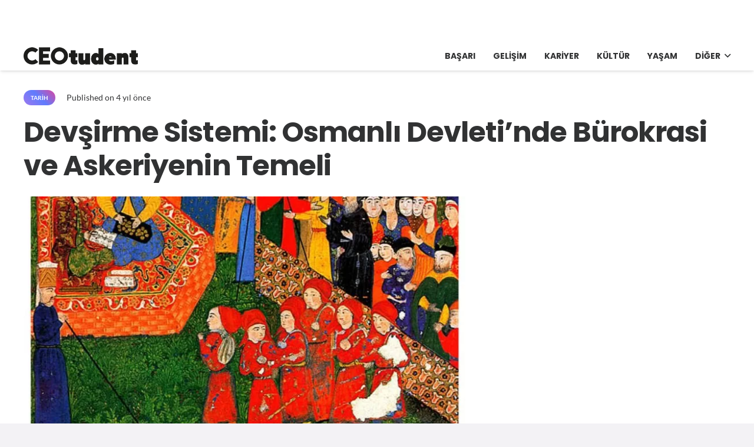

--- FILE ---
content_type: text/html; charset=UTF-8
request_url: https://ceotudent.com/devsirme-sistemi
body_size: 26825
content:
<!DOCTYPE HTML>
<html lang="tr-TR" prefix="og: https://ogp.me/ns#">
<head>
	<meta charset="UTF-8">
		<style>img:is([sizes="auto" i], [sizes^="auto," i]) { contain-intrinsic-size: 3000px 1500px }</style>
	<link rel="alternate" hreflang="tr" href="https://ceotudent.com/devsirme-sistemi" />
<link rel="alternate" hreflang="x-default" href="https://ceotudent.com/devsirme-sistemi" />

<!-- Rank Math PRO tarafından Arama Motoru Optimizasyonu - https://rankmath.com/ -->
<title>Devşirme Sistemi: Osmanlı Devleti&#039;nde Bürokrasi ve Askeriyenin Temeli - CEOtudent</title>
<meta name="description" content="Devşirme sistemi Osmanlı&#039;dan bu yana çok fazla tartışma konusu olmuştur. Bazı tarihçiler devşirme sisteminin hanedanlığa faydalı olduğunu savunurken, bazı"/>
<meta name="robots" content="index, follow, max-snippet:-1, max-video-preview:-1, max-image-preview:large"/>
<link rel="canonical" href="https://ceotudent.com/devsirme-sistemi" />
<meta property="og:locale" content="tr_TR" />
<meta property="og:type" content="article" />
<meta property="og:title" content="Devşirme Sistemi: Osmanlı Devleti&#039;nde Bürokrasi ve Askeriyenin Temeli - CEOtudent" />
<meta property="og:description" content="Devşirme sistemi Osmanlı&#039;dan bu yana çok fazla tartışma konusu olmuştur. Bazı tarihçiler devşirme sisteminin hanedanlığa faydalı olduğunu savunurken, bazı" />
<meta property="og:url" content="https://ceotudent.com/devsirme-sistemi" />
<meta property="og:site_name" content="CEOtudent" />
<meta property="article:tag" content="ada" />
<meta property="article:tag" content="anlam" />
<meta property="article:tag" content="araştırma" />
<meta property="article:tag" content="başarı" />
<meta property="article:tag" content="dil" />
<meta property="article:tag" content="Eğitim" />
<meta property="article:tag" content="faydalı" />
<meta property="article:tag" content="nedir" />
<meta property="article:tag" content="oyun" />
<meta property="article:tag" content="sağlık" />
<meta property="article:tag" content="sıra" />
<meta property="article:tag" content="tanım" />
<meta property="article:tag" content="tarih" />
<meta property="article:tag" content="tarım" />
<meta property="article:section" content="Tarih" />
<meta property="og:updated_time" content="2022-01-13T16:20:47+03:00" />
<meta property="og:image" content="https://ceotudent.com/wp-content/uploads/2021/09/devsirme-sistemi.jpg" />
<meta property="og:image:secure_url" content="https://ceotudent.com/wp-content/uploads/2021/09/devsirme-sistemi.jpg" />
<meta property="og:image:width" content="1280" />
<meta property="og:image:height" content="720" />
<meta property="og:image:alt" content="devşirme sistemi" />
<meta property="og:image:type" content="image/jpeg" />
<meta property="article:published_time" content="2021-09-29T22:53:23+03:00" />
<meta property="article:modified_time" content="2022-01-13T16:20:47+03:00" />
<meta name="twitter:card" content="summary_large_image" />
<meta name="twitter:title" content="Devşirme Sistemi: Osmanlı Devleti&#039;nde Bürokrasi ve Askeriyenin Temeli - CEOtudent" />
<meta name="twitter:description" content="Devşirme sistemi Osmanlı&#039;dan bu yana çok fazla tartışma konusu olmuştur. Bazı tarihçiler devşirme sisteminin hanedanlığa faydalı olduğunu savunurken, bazı" />
<meta name="twitter:image" content="https://ceotudent.com/wp-content/uploads/2021/09/devsirme-sistemi.jpg" />
<meta name="twitter:label1" content="Okuma süresi" />
<meta name="twitter:data1" content="5 dakika" />
<script type="application/ld+json" class="rank-math-schema-pro">{"@context":"https://schema.org","@graph":[{"@type":["Person","Organization"],"@id":"https://ceotudent.com/#person","name":"CEOtudent"},{"@type":"WebSite","@id":"https://ceotudent.com/#website","url":"https://ceotudent.com","name":"CEOtudent","publisher":{"@id":"https://ceotudent.com/#person"},"inLanguage":"tr"},{"@type":"ImageObject","@id":"https://ceotudent.com/wp-content/uploads/2021/09/devsirme-sistemi.jpg","url":"https://ceotudent.com/wp-content/uploads/2021/09/devsirme-sistemi.jpg","width":"1280","height":"720","caption":"dev\u015firme sistemi","inLanguage":"tr"},{"@type":"WebPage","@id":"https://ceotudent.com/devsirme-sistemi#webpage","url":"https://ceotudent.com/devsirme-sistemi","name":"Dev\u015firme Sistemi: Osmanl\u0131 Devleti&#039;nde B\u00fcrokrasi ve Askeriyenin Temeli - CEOtudent","datePublished":"2021-09-29T22:53:23+03:00","dateModified":"2022-01-13T16:20:47+03:00","isPartOf":{"@id":"https://ceotudent.com/#website"},"primaryImageOfPage":{"@id":"https://ceotudent.com/wp-content/uploads/2021/09/devsirme-sistemi.jpg"},"inLanguage":"tr"},{"@type":"Person","@id":"https://ceotudent.com/author","url":"https://ceotudent.com/author","image":{"@type":"ImageObject","@id":"https://secure.gravatar.com/avatar/?s=96&amp;d=mm&amp;r=g","url":"https://secure.gravatar.com/avatar/?s=96&amp;d=mm&amp;r=g","inLanguage":"tr"}},{"@type":"BlogPosting","headline":"Dev\u015firme Sistemi: Osmanl\u0131 Devleti&#039;nde B\u00fcrokrasi ve Askeriyenin Temeli - CEOtudent","datePublished":"2021-09-29T22:53:23+03:00","dateModified":"2022-01-13T16:20:47+03:00","articleSection":"Tarih","author":{"@id":"https://ceotudent.com/author"},"publisher":{"@id":"https://ceotudent.com/#person"},"description":"Dev\u015firme sistemi Osmanl\u0131&#039;dan bu yana \u00e7ok fazla tart\u0131\u015fma konusu olmu\u015ftur. Baz\u0131 tarih\u00e7iler dev\u015firme sisteminin hanedanl\u0131\u011fa faydal\u0131 oldu\u011funu savunurken, baz\u0131","name":"Dev\u015firme Sistemi: Osmanl\u0131 Devleti&#039;nde B\u00fcrokrasi ve Askeriyenin Temeli - CEOtudent","@id":"https://ceotudent.com/devsirme-sistemi#richSnippet","isPartOf":{"@id":"https://ceotudent.com/devsirme-sistemi#webpage"},"image":{"@id":"https://ceotudent.com/wp-content/uploads/2021/09/devsirme-sistemi.jpg"},"inLanguage":"tr","mainEntityOfPage":{"@id":"https://ceotudent.com/devsirme-sistemi#webpage"}}]}</script>
<!-- /Rank Math WordPress SEO eklentisi -->

<link rel='dns-prefetch' href='//www.googletagmanager.com' />
<link rel='dns-prefetch' href='//cdn.ampproject.org' />
<link rel='dns-prefetch' href='//cdnjs.cloudflare.com' />
<link rel='dns-prefetch' href='//fonts.googleapis.com' />
<link rel='dns-prefetch' href='//fonts.gstatic.com' />
<link rel='dns-prefetch' href='//www.gstatic.com' />
<link rel='dns-prefetch' href='//raw.githubusercontent.com' />
<link rel='dns-prefetch' href='//pagead2.googlesyndication.com' />

<link rel="alternate" type="application/rss+xml" title="CEOtudent &raquo; akışı" href="https://ceotudent.com/feed" />
<link rel="alternate" type="application/rss+xml" title="CEOtudent &raquo; yorum akışı" href="https://ceotudent.com/comments/feed" />
<link rel="canonical" href="https://ceotudent.com/devsirme-sistemi" />
<meta name="viewport" content="width=device-width, initial-scale=1">
<meta name="SKYPE_TOOLBAR" content="SKYPE_TOOLBAR_PARSER_COMPATIBLE">
<meta name="theme-color" content="#9e78ee">
<meta property="og:title" content="Devşirme Sistemi: Osmanlı Devleti&#039;nde Bürokrasi ve Askeriyenin Temeli - CEOtudent">
<meta property="og:url" content="https://ceotudent.com/devsirme-sistemi">
<meta property="og:locale" content="tr_TR">
<meta property="og:site_name" content="CEOtudent">
<meta property="og:type" content="article">
<meta property="og:image" content="https://ceotudent.com/wp-content/uploads/2021/09/devsirme-sistemi-1024x576.jpg" itemprop="image">
<meta property="og:locale:alternate" content="en">
<meta property="og:locale:alternate" content="fr_FR">
<meta property="og:locale:alternate" content="es_ES">
<meta property="og:locale:alternate" content="de_DE">
<style id='wp-emoji-styles-inline-css'>

	img.wp-smiley, img.emoji {
		display: inline !important;
		border: none !important;
		box-shadow: none !important;
		height: 1em !important;
		width: 1em !important;
		margin: 0 0.07em !important;
		vertical-align: -0.1em !important;
		background: none !important;
		padding: 0 !important;
	}
</style>
<link data-minify="1" rel='stylesheet' id='us-theme-css' href='https://ceotudent.com/wp-content/cache/min/1/wp-content/uploads/us-assets/ceotudent.com.css?ver=1753450503' media='all' />
<style id='rocket-lazyload-inline-css'>
.rll-youtube-player{position:relative;padding-bottom:56.23%;height:0;overflow:hidden;max-width:100%;}.rll-youtube-player:focus-within{outline: 2px solid currentColor;outline-offset: 5px;}.rll-youtube-player iframe{position:absolute;top:0;left:0;width:100%;height:100%;z-index:100;background:0 0}.rll-youtube-player img{bottom:0;display:block;left:0;margin:auto;max-width:100%;width:100%;position:absolute;right:0;top:0;border:none;height:auto;-webkit-transition:.4s all;-moz-transition:.4s all;transition:.4s all}.rll-youtube-player img:hover{-webkit-filter:brightness(75%)}.rll-youtube-player .play{height:100%;width:100%;left:0;top:0;position:absolute;background:url(https://ceotudent.com/wp-content/plugins/wp-rocket/assets/img/youtube.png) no-repeat center;background-color: transparent !important;cursor:pointer;border:none;}
</style>
<script id="wpml-cookie-js-extra">
var wpml_cookies = {"wp-wpml_current_language":{"value":"tr","expires":1,"path":"\/"}};
var wpml_cookies = {"wp-wpml_current_language":{"value":"tr","expires":1,"path":"\/"}};
</script>
<script data-minify="1" src="https://ceotudent.com/wp-content/cache/min/1/wp-content/plugins/sitepress-multilingual-cms/res/js/cookies/language-cookie.js?ver=1753450503" id="wpml-cookie-js" defer data-wp-strategy="defer"></script>

<!-- Site Kit tarafından eklenen Google etiketi (gtag.js) snippet&#039;i -->
<!-- Google Analytics snippet added by Site Kit -->
<script src="https://www.googletagmanager.com/gtag/js?id=G-TRTYTQN5BN" id="google_gtagjs-js" async></script>
<script id="google_gtagjs-js-after">
window.dataLayer = window.dataLayer || [];function gtag(){dataLayer.push(arguments);}
gtag("set","linker",{"domains":["ceotudent.com"]});
gtag("js", new Date());
gtag("set", "developer_id.dZTNiMT", true);
gtag("config", "G-TRTYTQN5BN", {"googlesitekit_post_type":"post"});
 window._googlesitekit = window._googlesitekit || {}; window._googlesitekit.throttledEvents = []; window._googlesitekit.gtagEvent = (name, data) => { var key = JSON.stringify( { name, data } ); if ( !! window._googlesitekit.throttledEvents[ key ] ) { return; } window._googlesitekit.throttledEvents[ key ] = true; setTimeout( () => { delete window._googlesitekit.throttledEvents[ key ]; }, 5 ); gtag( "event", name, { ...data, event_source: "site-kit" } ); };
</script>
<script></script><link rel="https://api.w.org/" href="https://ceotudent.com/wp-json/" /><link rel="alternate" title="JSON" type="application/json" href="https://ceotudent.com/wp-json/wp/v2/posts/158496" /><link rel="EditURI" type="application/rsd+xml" title="RSD" href="https://ceotudent.com/xmlrpc.php?rsd" />
<meta name="generator" content="WordPress 6.8.3" />
<link rel='shortlink' href='https://ceotudent.com/?p=158496' />
<link rel="alternate" title="oEmbed (JSON)" type="application/json+oembed" href="https://ceotudent.com/wp-json/oembed/1.0/embed?url=https%3A%2F%2Fceotudent.com%2Fdevsirme-sistemi" />
<link rel="alternate" title="oEmbed (XML)" type="text/xml+oembed" href="https://ceotudent.com/wp-json/oembed/1.0/embed?url=https%3A%2F%2Fceotudent.com%2Fdevsirme-sistemi&#038;format=xml" />
<meta name="generator" content="WPML ver:4.8.6 stt:1,4,3,2,53;" />
<meta name="generator" content="Site Kit by Google 1.170.0" /><script>document.createElement( "picture" );if(!window.HTMLPictureElement && document.addEventListener) {window.addEventListener("DOMContentLoaded", function() {var s = document.createElement("script");s.src = "https://ceotudent.com/wp-content/plugins/webp-express/js/picturefill.min.js";document.body.appendChild(s);});}</script>		<script id="us_add_no_touch">
			if ( ! /Android|webOS|iPhone|iPad|iPod|BlackBerry|IEMobile|Opera Mini/i.test( navigator.userAgent ) ) {
				document.documentElement.classList.add( "no-touch" );
			}
		</script>
				<script id="us_color_scheme_switch_class">
			if ( document.cookie.includes( "us_color_scheme_switch_is_on=true" ) ) {
				document.documentElement.classList.add( "us-color-scheme-on" );
			}
		</script>
		
<!-- Site Kit tarafından eklenen Google AdSense meta etiketleri -->
<meta name="google-adsense-platform-account" content="ca-host-pub-2644536267352236">
<meta name="google-adsense-platform-domain" content="sitekit.withgoogle.com">
<!-- Site Kit tarafından eklenen Google AdSense meta etiketlerine son verin -->
<meta name="generator" content="Powered by WPBakery Page Builder - drag and drop page builder for WordPress."/>

<!-- Google AdSense snippet added by Site Kit -->
<script async src="https://pagead2.googlesyndication.com/pagead/js/adsbygoogle.js?client=ca-pub-1787826683754973&amp;host=ca-host-pub-2644536267352236" crossorigin="anonymous"></script>

<!-- End Google AdSense snippet added by Site Kit -->
<link rel="icon" href="https://ceotudent.com/wp-content/uploads/2021/07/cropped-apple-icon-144x144-1-32x32.png" sizes="32x32" />
<link rel="icon" href="https://ceotudent.com/wp-content/uploads/2021/07/cropped-apple-icon-144x144-1-192x192.png" sizes="192x192" />
<link rel="apple-touch-icon" href="https://ceotudent.com/wp-content/uploads/2021/07/cropped-apple-icon-144x144-1-180x180.png" />
<meta name="msapplication-TileImage" content="https://ceotudent.com/wp-content/uploads/2021/07/cropped-apple-icon-144x144-1-270x270.png" />
<noscript><style> .wpb_animate_when_almost_visible { opacity: 1; }</style></noscript><noscript><style id="rocket-lazyload-nojs-css">.rll-youtube-player, [data-lazy-src]{display:none !important;}</style></noscript>		<style id="us-icon-fonts">@font-face{font-display:block;font-style:normal;font-family:"fontawesome";font-weight:900;src:url("https://ceotudent.com/wp-content/themes/Impreza/fonts/fa-solid-900.woff2?ver=8.37.2") format("woff2")}.fas{font-family:"fontawesome";font-weight:900}@font-face{font-display:block;font-style:normal;font-family:"fontawesome";font-weight:400;src:url("https://ceotudent.com/wp-content/themes/Impreza/fonts/fa-regular-400.woff2?ver=8.37.2") format("woff2")}.far{font-family:"fontawesome";font-weight:400}@font-face{font-display:block;font-style:normal;font-family:"fontawesome";font-weight:300;src:url("https://ceotudent.com/wp-content/themes/Impreza/fonts/fa-light-300.woff2?ver=8.37.2") format("woff2")}.fal{font-family:"fontawesome";font-weight:300}@font-face{font-display:block;font-style:normal;font-family:"Font Awesome 5 Duotone";font-weight:900;src:url("https://ceotudent.com/wp-content/themes/Impreza/fonts/fa-duotone-900.woff2?ver=8.37.2") format("woff2")}.fad{font-family:"Font Awesome 5 Duotone";font-weight:900}.fad{position:relative}.fad:before{position:absolute}.fad:after{opacity:0.4}@font-face{font-display:block;font-style:normal;font-family:"Font Awesome 5 Brands";font-weight:400;src:url("https://ceotudent.com/wp-content/themes/Impreza/fonts/fa-brands-400.woff2?ver=8.37.2") format("woff2")}.fab{font-family:"Font Awesome 5 Brands";font-weight:400}@font-face{font-display:block;font-style:normal;font-family:"Material Icons";font-weight:400;src:url("https://ceotudent.com/wp-content/themes/Impreza/fonts/material-icons.woff2?ver=8.37.2") format("woff2")}.material-icons{font-family:"Material Icons";font-weight:400}</style>
				<style id="us-current-header-css"> .l-subheader.at_top,.l-subheader.at_top .w-dropdown-list,.l-subheader.at_top .type_mobile .w-nav-list.level_1{background:#ffffff;color:#000000}.no-touch .l-subheader.at_top a:hover,.no-touch .l-header.bg_transparent .l-subheader.at_top .w-dropdown.opened a:hover{color:#000000}.l-header.bg_transparent:not(.sticky) .l-subheader.at_top{background:var(--color-header-top-transparent-bg);color:var(--color-header-top-transparent-text)}.no-touch .l-header.bg_transparent:not(.sticky) .at_top .w-cart-link:hover,.no-touch .l-header.bg_transparent:not(.sticky) .at_top .w-text a:hover,.no-touch .l-header.bg_transparent:not(.sticky) .at_top .w-html a:hover,.no-touch .l-header.bg_transparent:not(.sticky) .at_top .w-nav>a:hover,.no-touch .l-header.bg_transparent:not(.sticky) .at_top .w-menu a:hover,.no-touch .l-header.bg_transparent:not(.sticky) .at_top .w-search>a:hover,.no-touch .l-header.bg_transparent:not(.sticky) .at_top .w-socials.shape_none.color_text a:hover,.no-touch .l-header.bg_transparent:not(.sticky) .at_top .w-socials.shape_none.color_link a:hover,.no-touch .l-header.bg_transparent:not(.sticky) .at_top .w-dropdown a:hover,.no-touch .l-header.bg_transparent:not(.sticky) .at_top .type_desktop .menu-item.level_1.opened>a,.no-touch .l-header.bg_transparent:not(.sticky) .at_top .type_desktop .menu-item.level_1:hover>a{color:var(--color-header-transparent-text-hover)}.l-subheader.at_middle,.l-subheader.at_middle .w-dropdown-list,.l-subheader.at_middle .type_mobile .w-nav-list.level_1{background:var(--color-header-middle-bg);color:var(--color-header-middle-text)}.no-touch .l-subheader.at_middle a:hover,.no-touch .l-header.bg_transparent .l-subheader.at_middle .w-dropdown.opened a:hover{color:var(--color-header-middle-text-hover)}.l-header.bg_transparent:not(.sticky) .l-subheader.at_middle{background:var(--color-header-transparent-bg);color:var(--color-header-transparent-text)}.no-touch .l-header.bg_transparent:not(.sticky) .at_middle .w-cart-link:hover,.no-touch .l-header.bg_transparent:not(.sticky) .at_middle .w-text a:hover,.no-touch .l-header.bg_transparent:not(.sticky) .at_middle .w-html a:hover,.no-touch .l-header.bg_transparent:not(.sticky) .at_middle .w-nav>a:hover,.no-touch .l-header.bg_transparent:not(.sticky) .at_middle .w-menu a:hover,.no-touch .l-header.bg_transparent:not(.sticky) .at_middle .w-search>a:hover,.no-touch .l-header.bg_transparent:not(.sticky) .at_middle .w-socials.shape_none.color_text a:hover,.no-touch .l-header.bg_transparent:not(.sticky) .at_middle .w-socials.shape_none.color_link a:hover,.no-touch .l-header.bg_transparent:not(.sticky) .at_middle .w-dropdown a:hover,.no-touch .l-header.bg_transparent:not(.sticky) .at_middle .type_desktop .menu-item.level_1.opened>a,.no-touch .l-header.bg_transparent:not(.sticky) .at_middle .type_desktop .menu-item.level_1:hover>a{color:var(--color-header-transparent-text-hover)}.header_ver .l-header{background:var(--color-header-middle-bg);color:var(--color-header-middle-text)}@media (min-width:1381px){.hidden_for_default{display:none!important}.l-subheader.at_top{display:none}.l-subheader.at_bottom{display:none}.l-header{position:relative;z-index:111;width:100%}.l-subheader{margin:0 auto}.l-subheader.width_full{padding-left:1.5rem;padding-right:1.5rem}.l-subheader-h{display:flex;align-items:center;position:relative;margin:0 auto;max-width:var(--site-content-width,1200px);height:inherit}.w-header-show{display:none}.l-header.pos_fixed{position:fixed;left:0}.l-header.pos_fixed:not(.notransition) .l-subheader{transition-property:transform,background,box-shadow,line-height,height;transition-duration:.3s;transition-timing-function:cubic-bezier(.78,.13,.15,.86)}.headerinpos_bottom.sticky_first_section .l-header.pos_fixed{position:fixed!important}.header_hor .l-header.sticky_auto_hide{transition:transform .3s cubic-bezier(.78,.13,.15,.86) .1s}.header_hor .l-header.sticky_auto_hide.down{transform:translateY(-110%)}.l-header.bg_transparent:not(.sticky) .l-subheader{box-shadow:none!important;background:none}.l-header.bg_transparent~.l-main .l-section.width_full.height_auto:first-of-type>.l-section-h{padding-top:0!important;padding-bottom:0!important}.l-header.pos_static.bg_transparent{position:absolute;left:0}.l-subheader.width_full .l-subheader-h{max-width:none!important}.l-header.shadow_thin .l-subheader.at_middle,.l-header.shadow_thin .l-subheader.at_bottom{box-shadow:0 1px 0 rgba(0,0,0,0.08)}.l-header.shadow_wide .l-subheader.at_middle,.l-header.shadow_wide .l-subheader.at_bottom{box-shadow:0 3px 5px -1px rgba(0,0,0,0.1),0 2px 1px -1px rgba(0,0,0,0.05)}.header_hor .l-subheader-cell>.w-cart{margin-left:0;margin-right:0}:root{--header-height:50px;--header-sticky-height:50px}.l-header:before{content:'50'}.l-header.sticky:before{content:'50'}.l-subheader.at_top{line-height:70px;height:70px}.l-header.sticky .l-subheader.at_top{line-height:0px;height:0px;overflow:hidden}.l-subheader.at_middle{line-height:50px;height:50px}.l-header.sticky .l-subheader.at_middle{line-height:50px;height:50px}.l-subheader.at_bottom{line-height:36px;height:36px}.l-header.sticky .l-subheader.at_bottom{line-height:40px;height:40px}.headerinpos_above .l-header.pos_fixed{overflow:hidden;transition:transform 0.3s;transform:translate3d(0,-100%,0)}.headerinpos_above .l-header.pos_fixed.sticky{overflow:visible;transform:none}.headerinpos_above .l-header.pos_fixed~.l-section>.l-section-h,.headerinpos_above .l-header.pos_fixed~.l-main .l-section:first-of-type>.l-section-h{padding-top:0!important}.headerinpos_below .l-header.pos_fixed:not(.sticky){position:absolute;top:100%}.headerinpos_below .l-header.pos_fixed~.l-main>.l-section:first-of-type>.l-section-h{padding-top:0!important}.headerinpos_below .l-header.pos_fixed~.l-main .l-section.full_height:nth-of-type(2){min-height:100vh}.headerinpos_below .l-header.pos_fixed~.l-main>.l-section:nth-of-type(2)>.l-section-h{padding-top:var(--header-height)}.headerinpos_bottom .l-header.pos_fixed:not(.sticky){position:absolute;top:100vh}.headerinpos_bottom .l-header.pos_fixed~.l-main>.l-section:first-of-type>.l-section-h{padding-top:0!important}.headerinpos_bottom .l-header.pos_fixed~.l-main>.l-section:first-of-type>.l-section-h{padding-bottom:var(--header-height)}.headerinpos_bottom .l-header.pos_fixed.bg_transparent~.l-main .l-section.valign_center:not(.height_auto):first-of-type>.l-section-h{top:calc( var(--header-height) / 2 )}.headerinpos_bottom .l-header.pos_fixed:not(.sticky) .w-cart-dropdown,.headerinpos_bottom .l-header.pos_fixed:not(.sticky) .w-nav.type_desktop .w-nav-list.level_2{bottom:100%;transform-origin:0 100%}.headerinpos_bottom .l-header.pos_fixed:not(.sticky) .w-nav.type_mobile.m_layout_dropdown .w-nav-list.level_1{top:auto;bottom:100%;box-shadow:var(--box-shadow-up)}.headerinpos_bottom .l-header.pos_fixed:not(.sticky) .w-nav.type_desktop .w-nav-list.level_3,.headerinpos_bottom .l-header.pos_fixed:not(.sticky) .w-nav.type_desktop .w-nav-list.level_4{top:auto;bottom:0;transform-origin:0 100%}.headerinpos_bottom .l-header.pos_fixed:not(.sticky) .w-dropdown-list{top:auto;bottom:-0.4em;padding-top:0.4em;padding-bottom:2.4em}.admin-bar .l-header.pos_static.bg_solid~.l-main .l-section.full_height:first-of-type{min-height:calc( 100vh - var(--header-height) - 32px )}.admin-bar .l-header.pos_fixed:not(.sticky_auto_hide)~.l-main .l-section.full_height:not(:first-of-type){min-height:calc( 100vh - var(--header-sticky-height) - 32px )}.admin-bar.headerinpos_below .l-header.pos_fixed~.l-main .l-section.full_height:nth-of-type(2){min-height:calc(100vh - 32px)}}@media (min-width:1025px) and (max-width:1380px){.hidden_for_laptops{display:none!important}.l-subheader.at_bottom{display:none}.l-header{position:relative;z-index:111;width:100%}.l-subheader{margin:0 auto}.l-subheader.width_full{padding-left:1.5rem;padding-right:1.5rem}.l-subheader-h{display:flex;align-items:center;position:relative;margin:0 auto;max-width:var(--site-content-width,1200px);height:inherit}.w-header-show{display:none}.l-header.pos_fixed{position:fixed;left:0}.l-header.pos_fixed:not(.notransition) .l-subheader{transition-property:transform,background,box-shadow,line-height,height;transition-duration:.3s;transition-timing-function:cubic-bezier(.78,.13,.15,.86)}.headerinpos_bottom.sticky_first_section .l-header.pos_fixed{position:fixed!important}.header_hor .l-header.sticky_auto_hide{transition:transform .3s cubic-bezier(.78,.13,.15,.86) .1s}.header_hor .l-header.sticky_auto_hide.down{transform:translateY(-110%)}.l-header.bg_transparent:not(.sticky) .l-subheader{box-shadow:none!important;background:none}.l-header.bg_transparent~.l-main .l-section.width_full.height_auto:first-of-type>.l-section-h{padding-top:0!important;padding-bottom:0!important}.l-header.pos_static.bg_transparent{position:absolute;left:0}.l-subheader.width_full .l-subheader-h{max-width:none!important}.l-header.shadow_thin .l-subheader.at_middle,.l-header.shadow_thin .l-subheader.at_bottom{box-shadow:0 1px 0 rgba(0,0,0,0.08)}.l-header.shadow_wide .l-subheader.at_middle,.l-header.shadow_wide .l-subheader.at_bottom{box-shadow:0 3px 5px -1px rgba(0,0,0,0.1),0 2px 1px -1px rgba(0,0,0,0.05)}.header_hor .l-subheader-cell>.w-cart{margin-left:0;margin-right:0}:root{--header-height:120px;--header-sticky-height:50px}.l-header:before{content:'120'}.l-header.sticky:before{content:'50'}.l-subheader.at_top{line-height:70px;height:70px}.l-header.sticky .l-subheader.at_top{line-height:0px;height:0px;overflow:hidden}.l-subheader.at_middle{line-height:50px;height:50px}.l-header.sticky .l-subheader.at_middle{line-height:50px;height:50px}.l-subheader.at_bottom{line-height:36px;height:36px}.l-header.sticky .l-subheader.at_bottom{line-height:40px;height:40px}.headerinpos_above .l-header.pos_fixed{overflow:hidden;transition:transform 0.3s;transform:translate3d(0,-100%,0)}.headerinpos_above .l-header.pos_fixed.sticky{overflow:visible;transform:none}.headerinpos_above .l-header.pos_fixed~.l-section>.l-section-h,.headerinpos_above .l-header.pos_fixed~.l-main .l-section:first-of-type>.l-section-h{padding-top:0!important}.headerinpos_below .l-header.pos_fixed:not(.sticky){position:absolute;top:100%}.headerinpos_below .l-header.pos_fixed~.l-main>.l-section:first-of-type>.l-section-h{padding-top:0!important}.headerinpos_below .l-header.pos_fixed~.l-main .l-section.full_height:nth-of-type(2){min-height:100vh}.headerinpos_below .l-header.pos_fixed~.l-main>.l-section:nth-of-type(2)>.l-section-h{padding-top:var(--header-height)}.headerinpos_bottom .l-header.pos_fixed:not(.sticky){position:absolute;top:100vh}.headerinpos_bottom .l-header.pos_fixed~.l-main>.l-section:first-of-type>.l-section-h{padding-top:0!important}.headerinpos_bottom .l-header.pos_fixed~.l-main>.l-section:first-of-type>.l-section-h{padding-bottom:var(--header-height)}.headerinpos_bottom .l-header.pos_fixed.bg_transparent~.l-main .l-section.valign_center:not(.height_auto):first-of-type>.l-section-h{top:calc( var(--header-height) / 2 )}.headerinpos_bottom .l-header.pos_fixed:not(.sticky) .w-cart-dropdown,.headerinpos_bottom .l-header.pos_fixed:not(.sticky) .w-nav.type_desktop .w-nav-list.level_2{bottom:100%;transform-origin:0 100%}.headerinpos_bottom .l-header.pos_fixed:not(.sticky) .w-nav.type_mobile.m_layout_dropdown .w-nav-list.level_1{top:auto;bottom:100%;box-shadow:var(--box-shadow-up)}.headerinpos_bottom .l-header.pos_fixed:not(.sticky) .w-nav.type_desktop .w-nav-list.level_3,.headerinpos_bottom .l-header.pos_fixed:not(.sticky) .w-nav.type_desktop .w-nav-list.level_4{top:auto;bottom:0;transform-origin:0 100%}.headerinpos_bottom .l-header.pos_fixed:not(.sticky) .w-dropdown-list{top:auto;bottom:-0.4em;padding-top:0.4em;padding-bottom:2.4em}.admin-bar .l-header.pos_static.bg_solid~.l-main .l-section.full_height:first-of-type{min-height:calc( 100vh - var(--header-height) - 32px )}.admin-bar .l-header.pos_fixed:not(.sticky_auto_hide)~.l-main .l-section.full_height:not(:first-of-type){min-height:calc( 100vh - var(--header-sticky-height) - 32px )}.admin-bar.headerinpos_below .l-header.pos_fixed~.l-main .l-section.full_height:nth-of-type(2){min-height:calc(100vh - 32px)}}@media (min-width:601px) and (max-width:1024px){.hidden_for_tablets{display:none!important}.l-subheader.at_bottom{display:none}.l-header{position:relative;z-index:111;width:100%}.l-subheader{margin:0 auto}.l-subheader.width_full{padding-left:1.5rem;padding-right:1.5rem}.l-subheader-h{display:flex;align-items:center;position:relative;margin:0 auto;max-width:var(--site-content-width,1200px);height:inherit}.w-header-show{display:none}.l-header.pos_fixed{position:fixed;left:0}.l-header.pos_fixed:not(.notransition) .l-subheader{transition-property:transform,background,box-shadow,line-height,height;transition-duration:.3s;transition-timing-function:cubic-bezier(.78,.13,.15,.86)}.headerinpos_bottom.sticky_first_section .l-header.pos_fixed{position:fixed!important}.header_hor .l-header.sticky_auto_hide{transition:transform .3s cubic-bezier(.78,.13,.15,.86) .1s}.header_hor .l-header.sticky_auto_hide.down{transform:translateY(-110%)}.l-header.bg_transparent:not(.sticky) .l-subheader{box-shadow:none!important;background:none}.l-header.bg_transparent~.l-main .l-section.width_full.height_auto:first-of-type>.l-section-h{padding-top:0!important;padding-bottom:0!important}.l-header.pos_static.bg_transparent{position:absolute;left:0}.l-subheader.width_full .l-subheader-h{max-width:none!important}.l-header.shadow_thin .l-subheader.at_middle,.l-header.shadow_thin .l-subheader.at_bottom{box-shadow:0 1px 0 rgba(0,0,0,0.08)}.l-header.shadow_wide .l-subheader.at_middle,.l-header.shadow_wide .l-subheader.at_bottom{box-shadow:0 3px 5px -1px rgba(0,0,0,0.1),0 2px 1px -1px rgba(0,0,0,0.05)}.header_hor .l-subheader-cell>.w-cart{margin-left:0;margin-right:0}:root{--header-height:110px;--header-sticky-height:50px}.l-header:before{content:'110'}.l-header.sticky:before{content:'50'}.l-subheader.at_top{line-height:60px;height:60px}.l-header.sticky .l-subheader.at_top{line-height:0px;height:0px;overflow:hidden}.l-subheader.at_middle{line-height:50px;height:50px}.l-header.sticky .l-subheader.at_middle{line-height:50px;height:50px}.l-subheader.at_bottom{line-height:50px;height:50px}.l-header.sticky .l-subheader.at_bottom{line-height:50px;height:50px}}@media (max-width:600px){.hidden_for_mobiles{display:none!important}.l-subheader.at_top{display:none}.l-subheader.at_bottom{display:none}.l-header{position:relative;z-index:111;width:100%}.l-subheader{margin:0 auto}.l-subheader.width_full{padding-left:1.5rem;padding-right:1.5rem}.l-subheader-h{display:flex;align-items:center;position:relative;margin:0 auto;max-width:var(--site-content-width,1200px);height:inherit}.w-header-show{display:none}.l-header.pos_fixed{position:fixed;left:0}.l-header.pos_fixed:not(.notransition) .l-subheader{transition-property:transform,background,box-shadow,line-height,height;transition-duration:.3s;transition-timing-function:cubic-bezier(.78,.13,.15,.86)}.headerinpos_bottom.sticky_first_section .l-header.pos_fixed{position:fixed!important}.header_hor .l-header.sticky_auto_hide{transition:transform .3s cubic-bezier(.78,.13,.15,.86) .1s}.header_hor .l-header.sticky_auto_hide.down{transform:translateY(-110%)}.l-header.bg_transparent:not(.sticky) .l-subheader{box-shadow:none!important;background:none}.l-header.bg_transparent~.l-main .l-section.width_full.height_auto:first-of-type>.l-section-h{padding-top:0!important;padding-bottom:0!important}.l-header.pos_static.bg_transparent{position:absolute;left:0}.l-subheader.width_full .l-subheader-h{max-width:none!important}.l-header.shadow_thin .l-subheader.at_middle,.l-header.shadow_thin .l-subheader.at_bottom{box-shadow:0 1px 0 rgba(0,0,0,0.08)}.l-header.shadow_wide .l-subheader.at_middle,.l-header.shadow_wide .l-subheader.at_bottom{box-shadow:0 3px 5px -1px rgba(0,0,0,0.1),0 2px 1px -1px rgba(0,0,0,0.05)}.header_hor .l-subheader-cell>.w-cart{margin-left:0;margin-right:0}:root{--header-height:50px;--header-sticky-height:0px}.l-header:before{content:'50'}.l-header.sticky:before{content:'0'}.l-subheader.at_top{line-height:60px;height:60px}.l-header.sticky .l-subheader.at_top{line-height:60px;height:60px}.l-subheader.at_middle{line-height:50px;height:50px}.l-header.sticky .l-subheader.at_middle{line-height:0px;height:0px;overflow:hidden}.l-subheader.at_bottom{line-height:50px;height:50px}.l-header.sticky .l-subheader.at_bottom{line-height:50px;height:50px}.l-subheader.at_top .l-subheader-cell.at_left,.l-subheader.at_top .l-subheader-cell.at_right{display:flex;flex-basis:100px}}@media (min-width:1381px){.ush_image_1{height:35px!important}.l-header.sticky .ush_image_1{height:35px!important}}@media (min-width:1025px) and (max-width:1380px){.ush_image_1{height:30px!important}.l-header.sticky .ush_image_1{height:30px!important}}@media (min-width:601px) and (max-width:1024px){.ush_image_1{height:25px!important}.l-header.sticky .ush_image_1{height:25px!important}}@media (max-width:600px){.ush_image_1{height:20px!important}.l-header.sticky .ush_image_1{height:20px!important}}.header_hor .ush_menu_1.type_desktop .menu-item.level_1>a:not(.w-btn){padding-left:15px;padding-right:15px}.header_hor .ush_menu_1.type_desktop .menu-item.level_1>a.w-btn{margin-left:15px;margin-right:15px}.header_hor .ush_menu_1.type_desktop.align-edges>.w-nav-list.level_1{margin-left:-15px;margin-right:-15px}.header_ver .ush_menu_1.type_desktop .menu-item.level_1>a:not(.w-btn){padding-top:15px;padding-bottom:15px}.header_ver .ush_menu_1.type_desktop .menu-item.level_1>a.w-btn{margin-top:15px;margin-bottom:15px}.ush_menu_1.type_desktop .menu-item:not(.level_1){font-size:14px}.ush_menu_1.type_mobile .w-nav-anchor.level_1,.ush_menu_1.type_mobile .w-nav-anchor.level_1 + .w-nav-arrow{font-size:25px}.ush_menu_1.type_mobile .w-nav-anchor:not(.level_1),.ush_menu_1.type_mobile .w-nav-anchor:not(.level_1) + .w-nav-arrow{font-size:15px}@media (min-width:1381px){.ush_menu_1 .w-nav-icon{font-size:22px}}@media (min-width:1025px) and (max-width:1380px){.ush_menu_1 .w-nav-icon{font-size:22px}}@media (min-width:601px) and (max-width:1024px){.ush_menu_1 .w-nav-icon{font-size:22px}}@media (max-width:600px){.ush_menu_1 .w-nav-icon{font-size:22px}}.ush_menu_1 .w-nav-icon>div{border-width:3px}@media screen and (max-width:899px){.w-nav.ush_menu_1>.w-nav-list.level_1{display:none}.ush_menu_1 .w-nav-control{display:block}}.no-touch .ush_menu_1 .w-nav-item.level_1.opened>a:not(.w-btn),.no-touch .ush_menu_1 .w-nav-item.level_1:hover>a:not(.w-btn){background:var(--color-header-middle-bg);color:var(--color-header-middle-text-hover)}.ush_menu_1 .w-nav-item.level_1.current-menu-item>a:not(.w-btn),.ush_menu_1 .w-nav-item.level_1.current-menu-ancestor>a:not(.w-btn),.ush_menu_1 .w-nav-item.level_1.current-page-ancestor>a:not(.w-btn){background:var(--color-header-middle-bg);color:var(--color-content-link)}.l-header.bg_transparent:not(.sticky) .ush_menu_1.type_desktop .w-nav-item.level_1.current-menu-item>a:not(.w-btn),.l-header.bg_transparent:not(.sticky) .ush_menu_1.type_desktop .w-nav-item.level_1.current-menu-ancestor>a:not(.w-btn),.l-header.bg_transparent:not(.sticky) .ush_menu_1.type_desktop .w-nav-item.level_1.current-page-ancestor>a:not(.w-btn){background:var(--color-header-top-bg-grad,var(--color-header-top-bg) );color:var(--color-content-link-hover)}.ush_menu_1 .w-nav-list:not(.level_1){background:var(--color-header-middle-bg);color:var(--color-header-middle-text)}.no-touch .ush_menu_1 .w-nav-item:not(.level_1)>a:focus,.no-touch .ush_menu_1 .w-nav-item:not(.level_1):hover>a{background:var(--color-content-primary-grad,var(--color-content-primary) );color:#ffffff}.ush_menu_1 .w-nav-item:not(.level_1).current-menu-item>a,.ush_menu_1 .w-nav-item:not(.level_1).current-menu-ancestor>a,.ush_menu_1 .w-nav-item:not(.level_1).current-page-ancestor>a{background:transparent;color:var(--color-content-link)}.ush_menu_1{font-size:14px!important;font-family:var(--h1-font-family)!important;font-weight:700!important;text-transform:uppercase!important}</style>
		<style id="us-design-options-css">.us_custom_bc34d4fa{font-weight:700!important;text-transform:uppercase!important;font-size:10px!important}.us_custom_ea2be81a{font-size:0.9rem!important}.us_custom_4e3ce60a{padding-top:1rem!important}.us_custom_6427588e{font-size:18px!important;line-height:1.8!important}.us_custom_8c9c012b{font-size:1.2rem!important;font-weight:700!important;border-radius:5px!important;padding:2rem!important;background:var(--color-content-bg-alt)!important}</style></head>
<body class="wp-singular post-template-default single single-post postid-158496 single-format-standard wp-theme-Impreza l-body Impreza_8.37.2 us-core_8.37.2 header_hor headerinpos_top footer_reveal state_default wpb-js-composer js-comp-ver-8.5 vc_responsive" itemscope itemtype="https://schema.org/WebPage">

<div class="l-canvas type_wide">
	<header id="page-header" class="l-header pos_static shadow_wide bg_solid id_7039" itemscope itemtype="https://schema.org/WPHeader"><div class="l-subheader at_top"><div class="l-subheader-h"><div class="l-subheader-cell at_left"></div><div class="l-subheader-cell at_center"></div><div class="l-subheader-cell at_right"></div></div></div><div class="l-subheader at_middle"><div class="l-subheader-h"><div class="l-subheader-cell at_left"><div class="w-image ush_image_1"><div class="w-image-h"><img width="355" height="55" src="data:image/svg+xml,%3Csvg%20xmlns='http://www.w3.org/2000/svg'%20viewBox='0%200%20355%2055'%3E%3C/svg%3E" class="attachment-large size-large" alt="" loading="lazy" decoding="async" data-lazy-srcset="https://ceotudent.com/wp-content/uploads/2021/07/CEOtudent-LOGO-web.png 355w, https://ceotudent.com/wp-content/uploads/2021/07/CEOtudent-LOGO-web-300x46.png 300w" data-lazy-sizes="auto, (max-width: 355px) 100vw, 355px" data-lazy-src="https://ceotudent.com/wp-content/uploads/2021/07/CEOtudent-LOGO-web.png" /><noscript><img width="355" height="55" src="https://ceotudent.com/wp-content/uploads/2021/07/CEOtudent-LOGO-web.png" class="attachment-large size-large" alt="" loading="lazy" decoding="async" srcset="https://ceotudent.com/wp-content/uploads/2021/07/CEOtudent-LOGO-web.png 355w, https://ceotudent.com/wp-content/uploads/2021/07/CEOtudent-LOGO-web-300x46.png 300w" sizes="auto, (max-width: 355px) 100vw, 355px" /></noscript></div></div></div><div class="l-subheader-cell at_center"></div><div class="l-subheader-cell at_right"><nav class="w-nav type_desktop ush_menu_1 align-edges show_main_arrows dropdown_hor m_align_none m_layout_fullscreen m_effect_aft" itemscope itemtype="https://schema.org/SiteNavigationElement"><a class="w-nav-control" aria-label="Menü" aria-expanded="false" role="button" href="#"><div class="w-nav-icon"><div></div></div></a><ul class="w-nav-list level_1 hide_for_mobiles hover_simple"><li id="menu-item-142432" class="menu-item menu-item-type-taxonomy menu-item-object-category w-nav-item level_1 menu-item-142432"><a class="w-nav-anchor level_1" href="https://ceotudent.com/kategori/basari"><span class="w-nav-title">Başarı</span><span class="w-nav-arrow" tabindex="0" role="button" aria-label="Başarı Menü"></span></a></li><li id="menu-item-142433" class="menu-item menu-item-type-taxonomy menu-item-object-category w-nav-item level_1 menu-item-142433"><a class="w-nav-anchor level_1" href="https://ceotudent.com/kategori/gelisim"><span class="w-nav-title">Gelişim</span><span class="w-nav-arrow" tabindex="0" role="button" aria-label="Gelişim Menü"></span></a></li><li id="menu-item-142434" class="menu-item menu-item-type-taxonomy menu-item-object-category w-nav-item level_1 menu-item-142434"><a class="w-nav-anchor level_1" href="https://ceotudent.com/kategori/kariyer"><span class="w-nav-title">Kariyer</span><span class="w-nav-arrow" tabindex="0" role="button" aria-label="Kariyer Menü"></span></a></li><li id="menu-item-142435" class="menu-item menu-item-type-taxonomy menu-item-object-category w-nav-item level_1 menu-item-142435"><a class="w-nav-anchor level_1" href="https://ceotudent.com/kategori/kultur"><span class="w-nav-title">Kültür</span><span class="w-nav-arrow" tabindex="0" role="button" aria-label="Kültür Menü"></span></a></li><li id="menu-item-142436" class="menu-item menu-item-type-taxonomy menu-item-object-category w-nav-item level_1 menu-item-142436"><a class="w-nav-anchor level_1" href="https://ceotudent.com/kategori/yasam"><span class="w-nav-title">Yaşam</span><span class="w-nav-arrow" tabindex="0" role="button" aria-label="Yaşam Menü"></span></a></li><li id="menu-item-142437" class="menu-item menu-item-type-custom menu-item-object-custom menu-item-has-children w-nav-item level_1 menu-item-142437"><a class="w-nav-anchor level_1" href="#"><span class="w-nav-title">Diğer</span><span class="w-nav-arrow" tabindex="0" role="button" aria-label="Diğer Menü"></span></a><ul class="w-nav-list level_2"><li id="menu-item-142439" class="menu-item menu-item-type-taxonomy menu-item-object-category w-nav-item level_2 menu-item-142439"><a class="w-nav-anchor level_2" href="https://ceotudent.com/kategori/gundem"><span class="w-nav-title">Gündem</span><span class="w-nav-arrow" tabindex="0" role="button" aria-label="Gündem Menü"></span></a></li><li id="menu-item-142438" class="menu-item menu-item-type-taxonomy menu-item-object-category w-nav-item level_2 menu-item-142438"><a class="w-nav-anchor level_2" href="https://ceotudent.com/kategori/alintilar"><span class="w-nav-title">Alıntılar</span><span class="w-nav-arrow" tabindex="0" role="button" aria-label="Alıntılar Menü"></span></a></li><li id="menu-item-142441" class="menu-item menu-item-type-taxonomy menu-item-object-category w-nav-item level_2 menu-item-142441"><a class="w-nav-anchor level_2" href="https://ceotudent.com/kategori/film-dizi"><span class="w-nav-title">Film &amp; Dizi</span><span class="w-nav-arrow" tabindex="0" role="button" aria-label="Film &amp; Dizi Menü"></span></a></li><li id="menu-item-142440" class="menu-item menu-item-type-taxonomy menu-item-object-category w-nav-item level_2 menu-item-142440"><a class="w-nav-anchor level_2" href="https://ceotudent.com/kategori/girisimcilik"><span class="w-nav-title">Girişimcilik</span><span class="w-nav-arrow" tabindex="0" role="button" aria-label="Girişimcilik Menü"></span></a></li><li id="menu-item-248642" class="menu-item menu-item-type-taxonomy menu-item-object-category w-nav-item level_2 menu-item-248642"><a class="w-nav-anchor level_2" href="https://ceotudent.com/kategori/bilim"><span class="w-nav-title">Bilim</span><span class="w-nav-arrow" tabindex="0" role="button" aria-label="Bilim Menü"></span></a></li><li id="menu-item-248645" class="menu-item menu-item-type-taxonomy menu-item-object-category w-nav-item level_2 menu-item-248645"><a class="w-nav-anchor level_2" href="https://ceotudent.com/kategori/dijital"><span class="w-nav-title">Dijital</span><span class="w-nav-arrow" tabindex="0" role="button" aria-label="Dijital Menü"></span></a></li><li id="menu-item-248646" class="menu-item menu-item-type-taxonomy menu-item-object-category w-nav-item level_2 menu-item-248646"><a class="w-nav-anchor level_2" href="https://ceotudent.com/kategori/egitim"><span class="w-nav-title">Eğitim</span><span class="w-nav-arrow" tabindex="0" role="button" aria-label="Eğitim Menü"></span></a></li><li id="menu-item-248647" class="menu-item menu-item-type-taxonomy menu-item-object-category w-nav-item level_2 menu-item-248647"><a class="w-nav-anchor level_2" href="https://ceotudent.com/kategori/ekonomi"><span class="w-nav-title">Ekonomi</span><span class="w-nav-arrow" tabindex="0" role="button" aria-label="Ekonomi Menü"></span></a></li><li id="menu-item-248648" class="menu-item menu-item-type-taxonomy menu-item-object-category w-nav-item level_2 menu-item-248648"><a class="w-nav-anchor level_2" href="https://ceotudent.com/kategori/etkinlik"><span class="w-nav-title">Etkinlik</span><span class="w-nav-arrow" tabindex="0" role="button" aria-label="Etkinlik Menü"></span></a></li><li id="menu-item-248649" class="menu-item menu-item-type-taxonomy menu-item-object-category w-nav-item level_2 menu-item-248649"><a class="w-nav-anchor level_2" href="https://ceotudent.com/kategori/fayda"><span class="w-nav-title">Fayda</span><span class="w-nav-arrow" tabindex="0" role="button" aria-label="Fayda Menü"></span></a></li><li id="menu-item-248653" class="menu-item menu-item-type-taxonomy menu-item-object-category w-nav-item level_2 menu-item-248653"><a class="w-nav-anchor level_2" href="https://ceotudent.com/kategori/gundem"><span class="w-nav-title">Gündem</span><span class="w-nav-arrow" tabindex="0" role="button" aria-label="Gündem Menü"></span></a></li><li id="menu-item-248654" class="menu-item menu-item-type-taxonomy menu-item-object-category w-nav-item level_2 menu-item-248654"><a class="w-nav-anchor level_2" href="https://ceotudent.com/kategori/iletisim"><span class="w-nav-title">İletişim</span><span class="w-nav-arrow" tabindex="0" role="button" aria-label="İletişim Menü"></span></a></li><li id="menu-item-248655" class="menu-item menu-item-type-taxonomy menu-item-object-category w-nav-item level_2 menu-item-248655"><a class="w-nav-anchor level_2" href="https://ceotudent.com/kategori/ilham"><span class="w-nav-title">İlham</span><span class="w-nav-arrow" tabindex="0" role="button" aria-label="İlham Menü"></span></a></li><li id="menu-item-248656" class="menu-item menu-item-type-taxonomy menu-item-object-category w-nav-item level_2 menu-item-248656"><a class="w-nav-anchor level_2" href="https://ceotudent.com/kategori/is"><span class="w-nav-title">İş</span><span class="w-nav-arrow" tabindex="0" role="button" aria-label="İş Menü"></span></a></li><li id="menu-item-248658" class="menu-item menu-item-type-taxonomy menu-item-object-category w-nav-item level_2 menu-item-248658"><a class="w-nav-anchor level_2" href="https://ceotudent.com/kategori/kreatif"><span class="w-nav-title">Kreatif</span><span class="w-nav-arrow" tabindex="0" role="button" aria-label="Kreatif Menü"></span></a></li><li id="menu-item-248660" class="menu-item menu-item-type-taxonomy menu-item-object-category w-nav-item level_2 menu-item-248660"><a class="w-nav-anchor level_2" href="https://ceotudent.com/kategori/legal"><span class="w-nav-title">Legal</span><span class="w-nav-arrow" tabindex="0" role="button" aria-label="Legal Menü"></span></a></li><li id="menu-item-248661" class="menu-item menu-item-type-taxonomy menu-item-object-category w-nav-item level_2 menu-item-248661"><a class="w-nav-anchor level_2" href="https://ceotudent.com/kategori/motivasyon"><span class="w-nav-title">Motivasyon</span><span class="w-nav-arrow" tabindex="0" role="button" aria-label="Motivasyon Menü"></span></a></li><li id="menu-item-248662" class="menu-item menu-item-type-taxonomy menu-item-object-category w-nav-item level_2 menu-item-248662"><a class="w-nav-anchor level_2" href="https://ceotudent.com/kategori/oyun-hileleri"><span class="w-nav-title">Oyun Hileleri</span><span class="w-nav-arrow" tabindex="0" role="button" aria-label="Oyun Hileleri Menü"></span></a></li><li id="menu-item-248663" class="menu-item menu-item-type-taxonomy menu-item-object-category w-nav-item level_2 menu-item-248663"><a class="w-nav-anchor level_2" href="https://ceotudent.com/kategori/pazarlama-2"><span class="w-nav-title">Pazarlama</span><span class="w-nav-arrow" tabindex="0" role="button" aria-label="Pazarlama Menü"></span></a></li><li id="menu-item-248664" class="menu-item menu-item-type-taxonomy menu-item-object-category w-nav-item level_2 menu-item-248664"><a class="w-nav-anchor level_2" href="https://ceotudent.com/kategori/politika"><span class="w-nav-title">Politika</span><span class="w-nav-arrow" tabindex="0" role="button" aria-label="Politika Menü"></span></a></li><li id="menu-item-248665" class="menu-item menu-item-type-taxonomy menu-item-object-category w-nav-item level_2 menu-item-248665"><a class="w-nav-anchor level_2" href="https://ceotudent.com/kategori/psikoloji"><span class="w-nav-title">Psikoloji</span><span class="w-nav-arrow" tabindex="0" role="button" aria-label="Psikoloji Menü"></span></a></li><li id="menu-item-248666" class="menu-item menu-item-type-taxonomy menu-item-object-category w-nav-item level_2 menu-item-248666"><a class="w-nav-anchor level_2" href="https://ceotudent.com/kategori/saglik"><span class="w-nav-title">Sağlık</span><span class="w-nav-arrow" tabindex="0" role="button" aria-label="Sağlık Menü"></span></a></li><li id="menu-item-248667" class="menu-item menu-item-type-taxonomy menu-item-object-category w-nav-item level_2 menu-item-248667"><a class="w-nav-anchor level_2" href="https://ceotudent.com/kategori/sanat"><span class="w-nav-title">Sanat</span><span class="w-nav-arrow" tabindex="0" role="button" aria-label="Sanat Menü"></span></a></li><li id="menu-item-248668" class="menu-item menu-item-type-taxonomy menu-item-object-category w-nav-item level_2 menu-item-248668"><a class="w-nav-anchor level_2" href="https://ceotudent.com/kategori/seyahat"><span class="w-nav-title">Seyahat</span><span class="w-nav-arrow" tabindex="0" role="button" aria-label="Seyahat Menü"></span></a></li><li id="menu-item-248669" class="menu-item menu-item-type-taxonomy menu-item-object-category w-nav-item level_2 menu-item-248669"><a class="w-nav-anchor level_2" href="https://ceotudent.com/kategori/strateji"><span class="w-nav-title">Strateji</span><span class="w-nav-arrow" tabindex="0" role="button" aria-label="Strateji Menü"></span></a></li><li id="menu-item-248670" class="menu-item menu-item-type-taxonomy menu-item-object-category current-post-ancestor current-menu-parent current-post-parent w-nav-item level_2 menu-item-248670"><a class="w-nav-anchor level_2" href="https://ceotudent.com/kategori/tarih"><span class="w-nav-title">Tarih</span><span class="w-nav-arrow" tabindex="0" role="button" aria-label="Tarih Menü"></span></a></li><li id="menu-item-248671" class="menu-item menu-item-type-taxonomy menu-item-object-category w-nav-item level_2 menu-item-248671"><a class="w-nav-anchor level_2" href="https://ceotudent.com/kategori/teknoloji"><span class="w-nav-title">Teknoloji</span><span class="w-nav-arrow" tabindex="0" role="button" aria-label="Teknoloji Menü"></span></a></li></ul></li><li class="w-nav-close"></li></ul><div class="w-nav-options hidden" onclick='return {&quot;mobileWidth&quot;:900,&quot;mobileBehavior&quot;:1}'></div></nav></div></div></div><div class="l-subheader for_hidden hidden"></div></header><main id="page-content" class="l-main" itemprop="mainContentOfPage">
	<section class="l-section wpb_row height_small"><div class="l-section-h i-cf"><div class="g-cols vc_row via_grid cols_1 laptops-cols_inherit tablets-cols_inherit mobiles-cols_1 valign_top type_default stacking_default"><div class="wpb_column vc_column_container"><div class="vc_column-inner"><div class="w-hwrapper valign_middle wrap align_none"><div class="w-post-elm post_taxonomy us_custom_bc34d4fa style_badge color_link_inherit"><a class="w-btn us-btn-style_badge term-25 term-tarih" href="https://ceotudent.com/kategori/tarih"><span class="w-btn-label">Tarih</span></a></div><time class="w-post-elm post_date us_custom_ea2be81a entry-date published" datetime="2021-09-29T22:53:23+03:00" title="29 Eylül 2021, 22:53:23 Europe/Istanbul" itemprop="datePublished"><span class="w-post-elm-before">Published on </span>4 yıl önce</time></div><h1 class="w-post-elm post_title us_custom_4e3ce60a entry-title color_link_inherit">Devşirme Sistemi: Osmanlı Devleti&#8217;nde Bürokrasi ve Askeriyenin Temeli</h1><div class="w-post-elm post_content us_custom_6427588e" itemprop="text"><p><img fetchpriority="high" decoding="async" class="alignnone wp-image-158497 " src="data:image/svg+xml,%3Csvg%20xmlns='http://www.w3.org/2000/svg'%20viewBox='0%200%20750%20422'%3E%3C/svg%3E" alt="devşirme sistemi" width="750" height="422" data-lazy-srcset="https://ceotudent.com/wp-content/uploads/2021/09/devsirme-sistemi.jpg 1280w, https://ceotudent.com/wp-content/uploads/2021/09/devsirme-sistemi-300x169.jpg 300w, https://ceotudent.com/wp-content/uploads/2021/09/devsirme-sistemi-1024x576.jpg 1024w, https://ceotudent.com/wp-content/uploads/2021/09/devsirme-sistemi-768x432.jpg 768w" data-lazy-sizes="(max-width: 750px) 100vw, 750px" data-lazy-src="https://ceotudent.com/wp-content/uploads/2021/09/devsirme-sistemi.jpg" /><noscript><img fetchpriority="high" decoding="async" class="alignnone wp-image-158497 " src="https://ceotudent.com/wp-content/uploads/2021/09/devsirme-sistemi.jpg" alt="devşirme sistemi" width="750" height="422" srcset="https://ceotudent.com/wp-content/uploads/2021/09/devsirme-sistemi.jpg 1280w, https://ceotudent.com/wp-content/uploads/2021/09/devsirme-sistemi-300x169.jpg 300w, https://ceotudent.com/wp-content/uploads/2021/09/devsirme-sistemi-1024x576.jpg 1024w, https://ceotudent.com/wp-content/uploads/2021/09/devsirme-sistemi-768x432.jpg 768w" sizes="(max-width: 750px) 100vw, 750px" /></noscript></p>
<p><strong>Devşirme sistemi</strong> Osmanlı&#8217;dan bu yana çok fazla tartışma konusu olmuştur. Bazı tarihçiler devşirme sisteminin hanedanlığa faydalı olduğunu savunurken, bazı tarihçiler de <a href="https://ceotudent.com/ilk-arastirma-kurumu-bakteriyolojihane" target="_blank" rel="noopener">Osmanlı İmparatorluğu</a>&#8216;nun sonunu getirdiğini savunmuştur. Gelin bu içeriğimizde devşirme sistemine yakından göz atalım. </p>
<h2>Devşirme ne demektir? Devşirme Sistemi Nedir?</h2>
<p><img decoding="async" class="alignnone size-full wp-image-173065" src="data:image/svg+xml,%3Csvg%20xmlns='http://www.w3.org/2000/svg'%20viewBox='0%200%20750%20500'%3E%3C/svg%3E" alt="devşirme sistemi nedir" width="750" height="500" data-lazy-srcset="https://ceotudent.com/wp-content/uploads/2021/09/devsirme-sistemi-nedir.jpg 750w, https://ceotudent.com/wp-content/uploads/2021/09/devsirme-sistemi-nedir-300x200.jpg 300w" data-lazy-sizes="(max-width: 750px) 100vw, 750px" data-lazy-src="https://ceotudent.com/wp-content/uploads/2021/09/devsirme-sistemi-nedir.jpg" /><noscript><img decoding="async" class="alignnone size-full wp-image-173065" src="https://ceotudent.com/wp-content/uploads/2021/09/devsirme-sistemi-nedir.jpg" alt="devşirme sistemi nedir" width="750" height="500" srcset="https://ceotudent.com/wp-content/uploads/2021/09/devsirme-sistemi-nedir.jpg 750w, https://ceotudent.com/wp-content/uploads/2021/09/devsirme-sistemi-nedir-300x200.jpg 300w" sizes="(max-width: 750px) 100vw, 750px" /></noscript></p>
<p>Devşirmenin kelime anlamı toplanmaktır. Bilinen anlamıyla ise Osmanlı Devleti döneminde, devletin fethettiği bilhassa Rumeli ve Balkan bölgelerinde yaşayan gayrimüslim genç yetişkin ve çocukların bölgeden alınarak, onlar için özel olan okullara yerleştirilmesi ve onlardan üstün birer asker ya da sıkı bir bürokrat yetiştirmek amacıyla kurulan sisteme verilen addır.<br />
Osmanlı Devleti, bu sistemi II. Murat döneminden itibaren fethettiği topraklarda uygulamaya koymuştur.</p>
<p>Devşirme sisteminin temeli, Osmanlı devletinden önce de Türk – İslam devletlerinde görülen savaş esirlerinden asker yetiştirip bir ordu kurma geleneğine dayanır. Bu sisteme o dönemlerde Gulam Sistemi adı verilmişken, Osmanlı Devleti’nde bu sistem Pençik Sistemi adıyla tanımlanmıştır.<br />
İlk başlarda Pençik Sisteminde, savaş esirlerinden Yeniçeri Ocağına asker sağlanmıştır. İlerleyen dönemlerde Osmanlı Devleti’nin de sınırlarının genişlemesiyle asker ihtiyacı artmıştır. Böylece Pençik Sistemi yerini daha kurumsal olan Devşirme Sistemine bırakmıştır.</p>
<p>Devşirme Sistemi sürekli uygulanmaz, zaman ve mekânın şartlarına ve ihtiyaçlarına göre uygulanırdı. Devşirilecek çocukların aileleri, çocuklarının devletin merkezinde çok daha iyi bir eğitim görerek devlet adamlığı gibi seçkin görevlere gelme ihtimalinden ötürü bu sistemi büyük bir istek ve coşkuyla karşılamıştır. Öyle ki çocuklarını zorla sisteme sokmak isteyen aileler nedeniyle devşirilmek üzere toplanan çocuklar büyük güvenlik önlemleri neticesinde İstanbul’a getirilmiştir.</p>
<p>İhtiyaca göre üç ile beş senede bir, Hıristiyan tebaadan 14–18 yaşlarındaki çocuklardan seçilirdi. İlk zamanlarda Balkanlardan devşirme çocuk alınırken XV. Yüzyıldan itibaren Anadolu’daki gayrimüslim halktan da devşirme için çocuklar alınmaya başlanmıştır.</p>
<hr />
<h3>Devşirme Sisteminin Oluşturulması ve Kapıkulu Askerleri</h3>
<p><img decoding="async" class="alignnone size-full wp-image-173063" src="data:image/svg+xml,%3Csvg%20xmlns='http://www.w3.org/2000/svg'%20viewBox='0%200%20750%20500'%3E%3C/svg%3E" alt="kapıkulu askerleri" width="750" height="500" data-lazy-srcset="https://ceotudent.com/wp-content/uploads/2021/09/kapikulu-askerleri.jpg 750w, https://ceotudent.com/wp-content/uploads/2021/09/kapikulu-askerleri-300x200.jpg 300w" data-lazy-sizes="(max-width: 750px) 100vw, 750px" data-lazy-src="https://ceotudent.com/wp-content/uploads/2021/09/kapikulu-askerleri.jpg" /><noscript><img decoding="async" class="alignnone size-full wp-image-173063" src="https://ceotudent.com/wp-content/uploads/2021/09/kapikulu-askerleri.jpg" alt="kapıkulu askerleri" width="750" height="500" srcset="https://ceotudent.com/wp-content/uploads/2021/09/kapikulu-askerleri.jpg 750w, https://ceotudent.com/wp-content/uploads/2021/09/kapikulu-askerleri-300x200.jpg 300w" sizes="(max-width: 750px) 100vw, 750px" /></noscript></p>
<p>Genişleyen sınırlar, artan fetihler ve seferlerden sonra uzun dönemli asker ihtiyacı artmış, savaşta esir düşenlerden özellikle Hristiyan olanların bir kısmı askeri ve kültürel eğitimler verilerek kapıkulu askerlerinin temelinin atılmasına neden olmuştur.1402 Ankara Savaşına dek bu sistem uygulanmaya devam etmiştir. Fakat Ankara Savaşı’ndan sonra Fetret Devrine girilmesiyle seferler durmak zorunda kaldığından esirler orduya alınamamıştır. Bu da devşirme sisteminin oluşmasına temel hazırlamıştır. Devşirme sisteminin temeli 1362 yılında Pencik Kanunu ile atılmıştır. Pencik Farsça 5 anlamına gelmektedir. Pencik Kanunu da savaş esirlerinin beşte birinin asker ocağına alınmasını içermekteydi.<br />
Devşirme sistemi 1413 Çelebi Mehmet zamanında da uygulanırken, II. Murat döneminde kanunlaşmıştır. Fakat sistemi düzenli hale getiren ve olgunlaştıran <a href="https://ceotudent.com/gul-koklayan-fatih-sultan-mehmed" target="_blank" rel="noopener">Fatih Sultan Mehmet</a> olmuştur.</p>
<hr />
<h3>Devşirme Sistemi İle Ne Amaçlanmaktadır?</h3>
<p>Bu sistemle, kültürel ve toplumsal tüm bağlarından, ailelerinden koparılan ve varlıklarının devamının devletin varlığına bağlı olduğunun farkında olan bu nedenle de oldukça sadık askeri ve bürokratik bir sınıf ortaya konmak amaçlanmaktadır. <br />
Bir başka neden ise, toplumsal anlamda bir tabana sahip olan ve ileride Osmanlı hanedanına rakip olma ihtimali olan köklü ailelerin yönetici olabilmelerini engellemektir. <br />
Bu şekilde Osmanlı Devlet bürokrasisinde sadrazamlık gibi çok yetkili görevlere devşirmelerin getirilmesiyle devlet idaresinde sıradanlaşmış hep aynı aileye mensup kişilerden oluşan bir sınıfın oluşması da engellenmiştir. Bu da ileriki dönemlerde devlete olan bağlılığı artıran bir yapıyı da beraberinde getirmiştir.</p>
<p>Bunun en büyük kanıtı ise Osmanlı Devleti ile aynı dönemde yaşayan diğer imparatorluklarda yönetim başka ailelere geçebilmişken Osmanlı da 600 yıl gibi bir süre boyunca yalnızca Osmanoğulları Hanedanında kalmıştır.</p>
<hr />
<h3>Devşirme Sisteminde Çocuklar Nasıl Seçilirdi?</h3>
<p><img decoding="async" class="alignnone size-full wp-image-173061" src="data:image/svg+xml,%3Csvg%20xmlns='http://www.w3.org/2000/svg'%20viewBox='0%200%20750%20500'%3E%3C/svg%3E" alt="osmanlı" width="750" height="500" data-lazy-srcset="https://ceotudent.com/wp-content/uploads/2021/09/osmanli.jpg 750w, https://ceotudent.com/wp-content/uploads/2021/09/osmanli-300x200.jpg 300w" data-lazy-sizes="(max-width: 750px) 100vw, 750px" data-lazy-src="https://ceotudent.com/wp-content/uploads/2021/09/osmanli.jpg" /><noscript><img decoding="async" class="alignnone size-full wp-image-173061" src="https://ceotudent.com/wp-content/uploads/2021/09/osmanli.jpg" alt="osmanlı" width="750" height="500" srcset="https://ceotudent.com/wp-content/uploads/2021/09/osmanli.jpg 750w, https://ceotudent.com/wp-content/uploads/2021/09/osmanli-300x200.jpg 300w" sizes="(max-width: 750px) 100vw, 750px" /></noscript></p>
<p>Sistemin ilk kuralı bir ailenin iki çocuğundan yalnızca birinin, çok çocuklu olması halinde ise en sağlıklı ve fiziksel olarak güzel olanın alınmasıydı. <br />
Tek bir erkek çocuğu olanların oğulları alınmazdı. 8 ve 15 yaş arasındaki erkek çocukları tercih edilir, bu çocuklar arasında evli olan var ise kabul görmezdi.<br />
Öksüz, yetim çocuklar, kel ya da köse, doğuştan sünnetli, çobanların çocukları, çok uzun ya da kısa boylu çocuklar da devşirme sisteminde kabul görmezdi.<br />
Çoğunlukla Sırp, Arnavut, Hırvat, Boşnak ve Rum çocukları tercih edilir, Yahudi, Rus ve Gürcü çocukları alınmazdı. Müslümanlar çocuklar da devşirilmezdi. Devşirilen çocuklar Anadolu’ya götürüldükten sonra Müslüman olur ve sonrasında sünnet edilirdi.</p>
<p>Saraya götürülmek üzere ayrılan devşirmeler İbrahim Paşa sarayına veyahut sancaklara gönderildi. Kalan devşirmeler ise yeniçeri olmaları amaçlanarak Anadolu ve Rumeli Ağaları aracılığıyla Anadolu’daki ailelere gönderilirdi. Devşirme çocuklar toplandıkları ailelerin dışındaki bölgelere sevk edilirdi. Anadolu’dan gelenler Rumeli’ye, Rumeli’den alınanlar ise Anadolu’ya verilirdi. Böylece devşirilen çocukların da kaçması engellenmiş olurdu. <br />
Saraya gönderilen devşirmelere içoğlanı, yeniçeri olarak seçilenlere ise acemioğlanı denirdi.<br />
Acemioğlanları Türk köylüleri yanında en az 3 en fazla 8 sene olacak şekilde eğitilir, daha sonra İstanbul ve Gelibolu’daki Acemi Ocaklarına gönderilirdi. Fatih Sultan Mehmet döneminde ise devşirme sistemi için devşirme memurları tayin edilmiştir. Bu kişilere Turnacıbaşı, Saksoncubaşı, Haseki gibi isimler verilirdi.</p>
<hr />
<h4>İçoğlan Nedir?</h4>
<p>Devşirilmek üzere seçilen gayrimüslim çocuklardan sarayda yetiştirilmek üzere olanlara içoğlanı denirdi. Genellikle soylu Hristiyan ailelerin çocukları tercih edilirdi. Edirne ve Galata Saraylarında bulunan Enderun Mekteplerinde 7 yıl kadar eğitim görürlerdi. Bu eğitimlerde başarılı kabul edilenler Padişahın sarayında görev alabilirdi. Enderun Mektebinde yetiştirilen devşirmeler, vezir, vezir-i âzam, Kaptan-ı derya, ,sancak beyi gibi önemli devlet adamlığı görevlerine getirilirlerdi.</p>
<hr />
<h4>Acemioğlan Nedir?</h4>
<p>Devşirilmek üzere seçilen çocuklardan yeniçeri ocağına gönderilmek üzere olanlara verilen isimdir. Genellikle Bursa civarlarında Türk Müslüman ailelerin yanlarında İslamiyet’i ve Türkçeyi öğrenir daha sonra yeniçeri eğitimlerini alabilmek için Acemiocağına gönderilirlerdi. “Türk’e verme” olarak da isim verilen bu sistem ile, devşirmeler hem tarımda çalışarak üretime katkıda bulunuyor hem de, Türkçeyi ve İslamiyet kültürünü öğreniyorlardı. Burada yetişen acemioğlanlar daha sonra Kapıkulu askerlerine katılır ve devletin ordu ihtiyacını karşılarlardı.</p>
<hr />
<h3>Devşirme Sistemi Ne Kadar Faydalıydı?</h3>
<p><img decoding="async" class="alignnone size-full wp-image-173067" src="data:image/svg+xml,%3Csvg%20xmlns='http://www.w3.org/2000/svg'%20viewBox='0%200%20750%20500'%3E%3C/svg%3E" alt="devşirme sisteminin faydaları" width="750" height="500" data-lazy-srcset="https://ceotudent.com/wp-content/uploads/2021/09/devsirme-sisteminin-faydalari.jpg 750w, https://ceotudent.com/wp-content/uploads/2021/09/devsirme-sisteminin-faydalari-300x200.jpg 300w" data-lazy-sizes="(max-width: 750px) 100vw, 750px" data-lazy-src="https://ceotudent.com/wp-content/uploads/2021/09/devsirme-sisteminin-faydalari.jpg" /><noscript><img decoding="async" class="alignnone size-full wp-image-173067" src="https://ceotudent.com/wp-content/uploads/2021/09/devsirme-sisteminin-faydalari.jpg" alt="devşirme sisteminin faydaları" width="750" height="500" srcset="https://ceotudent.com/wp-content/uploads/2021/09/devsirme-sisteminin-faydalari.jpg 750w, https://ceotudent.com/wp-content/uploads/2021/09/devsirme-sisteminin-faydalari-300x200.jpg 300w" sizes="(max-width: 750px) 100vw, 750px" /></noscript></p>
<p>&#8211; Osmanlı Devleti bu sistem ile ordusunun ve devlet yönetiminin iskeletini oluşturmuştur. <br />
&#8211; Yeniçeri ocağının kurulumunun temelini oluşturmuştur <br />
&#8211; Osmanlı yönetimine Pargalı İbrahim, Rüstem Paşa, Köprülü Mehmet Paşa, Gedik Ahmet Paşa, Sokullu Mehmet Paşa, Veli Mahmut Paşa, Kuyucu Murat Paşa gibi çok faydalı vezirler kazandırmıştır. <br />
&#8211; İlk zamanlarda padişahın otoritesinin kurulmasında ve devamında oldukça önemli rol oynamıştır. Bu sistemle idamına karar verilen Çandarlı Halil Paşa ve ailesi gibi, yıllar boyunca devlet için çalışan ve toplumsal tabanda da bir kitlesi olan köklü Türk ailelerinin ortaya çıkıp rakip olmaları engellenmiştir.<br />
&#8211; Topraklarda yaşayan Hristiyan erkeklerin asker ocağına katılması sağlanmıştır.<br />
&#8211; Bu askeri sınıfa dâhil olan Hristiyanlar nedeniyle yaptıkları fetihlere olan tepkiler de azalmıştır. <br />
&#8211; Devşirme Sistemi sayesinde, gayrimüslim vatandaşlar da Osmanlı devlet düzeninde sınırlı olsa da yer bulabilmiş, iktidardan tam anlamıyla dışlanmamıştır. <br />
&#8211; Devşirme Sistemi sayesinde, toplumla bağlarından ayrılan ve varlıklarının devlet varlığına ihtiyacı olduğunu düşünen asker ve yöneticiler yetiştirilmiştir.</p>
<h3>Devşirme Sisteminin Zararları</h3>
<p>&#8211; Padişah otoritesi zayıflamaya başladığında Kapıkulu askerlerinin yersiz ve ölçüsüz bir şekilde hâkimiyeti artmaya başlamıştır.<br />
-Devletin gelir kaynaklarına el uzatmaya ve hâkimiyetleri altına almaya başlamışlardır.<br />
&#8211; Artan otoriteleri neticesinde padişahları bile tahttan indirme gücüne kavuşmuşlardır. Öyle ki II. Osman bunların ayaklanması sonucu öldürülmüştür.<br />
&#8211; Sistemin bozulmasıyla birlikte askeri disiplinsizlikler de baş göstermeye başlamıştır.</p>
<h3>Devşirme Sisteminin Bozulmasının Sebepleri</h3>
<p>&#8211; 16. Yüzyıl ile birlikte devletin artan asker ihtiyaçları neticesinde sadece devşirmeler değil, gönüllüler de yeniçeri ocağına alınmaya başlamış bu da idari sistemin bozulmasına neden olmuştur. Ordudaki liyakatsizliklerin de artmasıyla 18. Yüzyılda Yeniçeri ocağı tamamen kaldırılmıştır.<br />
– Kapıkulu askerleri bu nedenle disiplinlerini kaybetmiştir.<br />
– Devşirme kaynakları azalmaya başlamıştır.<br />
– Devlet maliyesinin zayıflamasıyla askerler üzerindeki otorite de azalmaya başlamıştır.</p>
<p>Devşirme kanununun ihlal edilmesi Yeniçeri Ocağı’nın bozulmasına neden olmuştur. XVI. yüzyıldan itibaren yeniçeri oğullarının “kuloğlu” olması, dışarıdan da “kul kardeşi” ve “ağa çırağı” isimli kanuna aykırı olarak Yeniçeri Ocağı’na asker alınması sistemin bozulmasına neden olmuştur. Devşirme sistemine rüşvet karışması da sistemin bozulmasının bir diğer nedenidir. IV. Murad döneminden itibaren devşirme sistemi ıslah edilmeye çalışılsa da başarı olunamamış bu dönemden itibaren devşirmek için çocuk alınmamıştır.</p>
<p>Devşirmeleri daha yakından araştırmak ve okumak isteyenlere bu kitap ile başlamalarını tavsiye ediyorum&#8230;</p>
<hr />
<p><a href="https://www.amazon.com.tr/B%C4%B0R-YEN%C4%B0%C3%87ER%C4%B0N%C4%B0N-HATIRALARI-Kolektif/dp/975539754X/ref=sr_1_7?adgrpid=120444250546&amp;dchild=1&amp;gclid=CjwKCAjwndCKBhAkEiwAgSDKQYmjaKY9DvPh3RL09PPnAGPn-TBOn73XrU34Wgo6cV3RBjP_2bfbFRoCG44QAvD_BwE&amp;hvadid=514661872709&amp;hvdev=c&amp;hvlocphy=1012782&amp;hvnetw=g&amp;hvqmt=b&amp;hvrand=14614771318024955829&amp;hvtargid=kwd-309029574436&amp;hydadcr=1876_2160406&amp;keywords=yeni%C3%A7eri&amp;qid=1632945020&amp;sr=8-7" target="_blank" rel="noopener">Bir Yeniçerinin Hatıraları</a></p>
</div><div class="w-separator size_medium"></div><div class="w-sharing type_solid align_none color_default"><div class="w-sharing-list"><a class="w-sharing-item email" href="/cdn-cgi/l/email-protection#[base64]" title="Bunu mail ile gönder" aria-label="Bunu mail ile gönder"><i class="fas fa-envelope"></i></a><a class="w-sharing-item facebook" href="https://www.facebook.com/sharer/sharer.php?u=https://ceotudent.com/devsirme-sistemi&amp;quote=Devşirme Sistemi: Osmanlı Devleti&#8217;nde Bürokrasi ve Askeriyenin Temeli" title="Bunu paylaş" aria-label="Bunu paylaş" onclick="window.open(this.href, &quot;facebook&quot;, &quot;toolbar=0,width=900,height=500&quot;); return false;"><i class="fab fa-facebook"></i></a><a class="w-sharing-item twitter" href="https://twitter.com/intent/tweet?text=Devşirme Sistemi: Osmanlı Devleti&#8217;nde Bürokrasi ve Askeriyenin Temeli&amp;url=https://ceotudent.com/devsirme-sistemi" title="Bunu paylaş" aria-label="Bunu paylaş" onclick="window.open(this.href, &quot;twitter&quot;, &quot;toolbar=0,width=650,height=360&quot;); return false;"><i class="fab fa-x-twitter"><svg style="width:1em; margin-bottom:-.1em;" xmlns="http://www.w3.org/2000/svg" viewBox="0 0 512 512"><path fill="currentColor" d="M389.2 48h70.6L305.6 224.2 487 464H345L233.7 318.6 106.5 464H35.8L200.7 275.5 26.8 48H172.4L272.9 180.9 389.2 48zM364.4 421.8h39.1L151.1 88h-42L364.4 421.8z"/></svg></i></a><a class="w-sharing-item pinterest" href="https://www.pinterest.com/pin/create/button/?url=https://ceotudent.com/devsirme-sistemi&amp;media=https://ceotudent.com/wp-content/uploads/2021/09/devsirme-sistemi-1024x576.jpg&amp;description=Devşirme Sistemi: Osmanlı Devleti&#8217;nde Bürokrasi ve Askeriyenin Temeli" title="Pinleyin" aria-label="Pinleyin" onclick="window.open(this.href, &quot;pinterest&quot;, &quot;toolbar=no,width=700,height=300&quot;); return false;"><i class="fab fa-pinterest"></i></a><a class="w-sharing-item vk" href="https://vk.com/share.php?url=https://ceotudent.com/devsirme-sistemi&amp;title=Devşirme Sistemi: Osmanlı Devleti&#8217;nde Bürokrasi ve Askeriyenin Temeli&amp;description=&amp;image=https://ceotudent.com/wp-content/uploads/2021/09/devsirme-sistemi-1024x576.jpg" title="Bunu paylaş" aria-label="Bunu paylaş" onclick="window.open(this.href, &quot;vk&quot;, &quot;toolbar=no,width=700,height=300&quot;); return false;"><i class="fab fa-vk"></i></a><a class="w-sharing-item whatsapp" href="https://web.whatsapp.com/send?text=Devşirme Sistemi: Osmanlı Devleti&#8217;nde Bürokrasi ve Askeriyenin Temeli https://ceotudent.com/devsirme-sistemi" title="Bunu paylaş" aria-label="Bunu paylaş" onclick="window.open(this.href, &quot;whatsapp&quot;, &quot;toolbar=0,width=900,height=500&quot;); return false;"><i class="fab fa-whatsapp"></i></a><a class="w-sharing-item reddit" href="https://www.reddit.com/submit?url=https://ceotudent.com/devsirme-sistemi&amp;title=Devşirme Sistemi: Osmanlı Devleti&#8217;nde Bürokrasi ve Askeriyenin Temeli" title="Bunu paylaş" aria-label="Bunu paylaş" onclick="window.open(this.href, &quot;reddit&quot;, &quot;toolbar=no,width=900,height=500&quot;); return false;"><i class="fab fa-reddit"></i></a><a class="w-sharing-item telegram" href="https://t.me/share/url?url=https://ceotudent.com/devsirme-sistemi&amp;text=Devşirme Sistemi: Osmanlı Devleti&#8217;nde Bürokrasi ve Askeriyenin Temeli" title="Bunu paylaş" aria-label="Bunu paylaş" onclick="window.open(this.href, &quot;telegram&quot;, &quot;toolbar=no,width=600,height=450&quot;); return false;"><i class="fab fa-telegram"></i></a></div><div class="w-sharing-tooltip active" style="display:none" data-sharing-area="post_content"><div  class="w-sharing-list" data-sharing-url="https://ceotudent.com/devsirme-sistemi"><a  class="w-sharing-item email" title="Bunu mail ile gönder" aria-label="Bunu mail ile gönder" data-url="mailto:?subject={{text}}&amp;body=https://ceotudent.com/devsirme-sistemi"><i class="fas fa-envelope"></i></a><a  class="w-sharing-item facebook" title="Bunu paylaş" aria-label="Bunu paylaş" onclick="window.open(this.href, &quot;facebook&quot;, &quot;toolbar=0,width=900,height=500&quot;); return false;" data-url="https://www.facebook.com/sharer/sharer.php?u=https://ceotudent.com/devsirme-sistemi&amp;quote={{text}}"><i class="fab fa-facebook"></i></a><a  class="w-sharing-item twitter" title="Bunu paylaş" aria-label="Bunu paylaş" onclick="window.open(this.href, &quot;twitter&quot;, &quot;toolbar=0,width=650,height=360&quot;); return false;" data-url="https://twitter.com/intent/tweet?text={{text}}&amp;url=https://ceotudent.com/devsirme-sistemi"><i class="fab fa-x-twitter"><svg style="width:1em; margin-bottom:-.1em;" xmlns="http://www.w3.org/2000/svg" viewBox="0 0 512 512"><path fill="currentColor" d="M389.2 48h70.6L305.6 224.2 487 464H345L233.7 318.6 106.5 464H35.8L200.7 275.5 26.8 48H172.4L272.9 180.9 389.2 48zM364.4 421.8h39.1L151.1 88h-42L364.4 421.8z"/></svg></i></a><a  class="w-sharing-item pinterest" title="Pinleyin" aria-label="Pinleyin" onclick="window.open(this.href, &quot;pinterest&quot;, &quot;toolbar=no,width=700,height=300&quot;); return false;" data-url="https://www.pinterest.com/pin/create/button/?url=https://ceotudent.com/devsirme-sistemi&amp;media=https://ceotudent.com/wp-content/uploads/2021/09/devsirme-sistemi-1024x576.jpg&amp;description={{text}}"><i class="fab fa-pinterest"></i></a><a  class="w-sharing-item vk" title="Bunu paylaş" aria-label="Bunu paylaş" onclick="window.open(this.href, &quot;vk&quot;, &quot;toolbar=no,width=700,height=300&quot;); return false;" data-url="https://vk.com/share.php?url=https://ceotudent.com/devsirme-sistemi&amp;title={{text}}&amp;description=&amp;image=https://ceotudent.com/wp-content/uploads/2021/09/devsirme-sistemi-1024x576.jpg"><i class="fab fa-vk"></i></a><a  class="w-sharing-item whatsapp" title="Bunu paylaş" aria-label="Bunu paylaş" onclick="window.open(this.href, &quot;whatsapp&quot;, &quot;toolbar=0,width=900,height=500&quot;); return false;" data-url="https://web.whatsapp.com/send?text={{text}} https://ceotudent.com/devsirme-sistemi"><i class="fab fa-whatsapp"></i></a><a  class="w-sharing-item reddit" title="Bunu paylaş" aria-label="Bunu paylaş" onclick="window.open(this.href, &quot;reddit&quot;, &quot;toolbar=no,width=900,height=500&quot;); return false;" data-url="https://www.reddit.com/submit?url=https://ceotudent.com/devsirme-sistemi&amp;title={{text}}"><i class="fab fa-reddit"></i></a><a  class="w-sharing-item telegram" title="Bunu paylaş" aria-label="Bunu paylaş" onclick="window.open(this.href, &quot;telegram&quot;, &quot;toolbar=no,width=600,height=450&quot;); return false;" data-url="https://t.me/share/url?url=https://ceotudent.com/devsirme-sistemi&amp;text={{text}}"><i class="fab fa-telegram"></i></a><button class="w-sharing-item copy2clipboard" title="Kopyala" aria-label="Kopyala"><i class="fas fa-copy"></i></button></div></div></div><div class="w-separator size_custom" style="height:0.8rem"></div><div class="w-post-elm post_taxonomy us_custom_ea2be81a style_simple"><span class="w-post-elm-before">Tags: </span><a class="term-18484 term-ada" href="https://ceotudent.com/t/ada">ada</a><b>, </b><a class="term-18486 term-anlam" href="https://ceotudent.com/t/anlam">anlam</a><b>, </b><a class="term-18481 term-arastirma" href="https://ceotudent.com/t/arastirma">araştırma</a><b>, </b><a class="term-18447 term-basari" href="https://ceotudent.com/t/basari">başarı</a><b>, </b><a class="term-18467 term-dil" href="https://ceotudent.com/t/dil">dil</a><b>, </b><a class="term-17427 term-egitim" href="https://ceotudent.com/t/egitim">Eğitim</a><b>, </b><a class="term-18604 term-faydali" href="https://ceotudent.com/t/faydali">faydalı</a><b>, </b><a class="term-17452 term-nedir" href="https://ceotudent.com/t/nedir">nedir</a><b>, </b><a class="term-18468 term-oyun" href="https://ceotudent.com/t/oyun">oyun</a><b>, </b><a class="term-17309 term-saglik" href="https://ceotudent.com/t/saglik">sağlık</a><b>, </b><a class="term-18485 term-sira" href="https://ceotudent.com/t/sira">sıra</a><b>, </b><a class="term-18487 term-tanim" href="https://ceotudent.com/t/tanim">tanım</a><b>, </b><a class="term-18470 term-tarih" href="https://ceotudent.com/t/tarih">tarih</a><b>, </b><a class="term-18596 term-tarim" href="https://ceotudent.com/t/tarim">tarım</a></div><div class="w-separator size_medium"></div><div class="w-post-elm post_author us_custom_8c9c012b vcard author with_ava avapos_left"><a href="https://ceotudent.com/author" class="fn" aria-hidden="true" tabindex="-1"><div class="post-author-ava" style="font-size:128px;"><img alt='' src="data:image/svg+xml,%3Csvg%20xmlns='http://www.w3.org/2000/svg'%20viewBox='0%200%20128%20128'%3E%3C/svg%3E" data-lazy-srcset='https://secure.gravatar.com/avatar/?s=256&#038;d=mm&#038;r=g 2x' class='avatar avatar-128 photo avatar-default' height='128' width='128' decoding='async' data-lazy-src="https://secure.gravatar.com/avatar/?s=128&#038;d=mm&#038;r=g"/><noscript><img alt='' src='https://secure.gravatar.com/avatar/?s=128&#038;d=mm&#038;r=g' srcset='https://secure.gravatar.com/avatar/?s=256&#038;d=mm&#038;r=g 2x' class='avatar avatar-128 photo avatar-default' height='128' width='128' decoding='async'/></noscript></div></a><div class="post-author-meta"><a href="https://ceotudent.com/author" class="post-author-name fn"></a><div class="post-author-posts">0 makale</div></div></div><div class="w-separator size_medium"></div><div class="w-vwrapper hide_if_inner_list_is_empty align_none valign_top" style="--vwrapper-gap:0rem"><div class="wpb_text_column"><div class="wpb_wrapper"><h4>Benzer içerikler</h4>
</div></div><div class="w-separator size_small"></div><div class="w-grid us_post_list type_grid layout_7657 cols_3 preload_style_spinner with_css_animation ratio_1x1" id="us_post_list_sdf4" style="--columns:3;--gap:5px;--item-ratio:1;" data-filterable="true"><style>@media (max-width:1024px){#us_post_list_sdf4{--columns:2!important}}@media (max-width:600px){#us_post_list_sdf4{--columns:1!important}}@media (min-width:1024px){#us_post_list_sdf4 .w-post-elm.post_title{font-size:1rem!important}}.layout_7657 .w-grid-item-h{background:var(--color-content-link);color:#ffffff;border-radius:0.3rem;box-shadow:0 0.03rem 0.06rem rgba(0,0,0,0.1),0 0.1rem 0.3rem rgba(0,0,0,0.1);transition-duration:0.3s}.no-touch .layout_7657 .w-grid-item-h:hover{box-shadow:0 0.1rem 0.2rem rgba(0,0,0,0.1),0 0.33rem 1rem rgba(0,0,0,0.15);z-index:4}.layout_7657 .usg_post_image_1{position:absolute!important;top:0!important;right:0!important;bottom:0!important;left:0!important}.layout_7657 .usg_post_title_1{margin-bottom:0.2rem!important;font-family:var(--h1-font-family)!important;font-size:1.4rem!important;font-weight:700!important;color:#ffffff!important}.layout_7657 .usg_vwrapper_1{position:absolute!important;right:0!important;bottom:0!important;left:0!important;background:linear-gradient(180deg,rgba(0,0,0,0),rgba(30,30,30,0.9))!important;padding:4rem 1.5rem 1.2rem 1.5rem!important}.layout_7657 .usg_post_taxonomy_1{font-weight:700!important;text-transform:uppercase!important;font-size:10px!important;margin-bottom:0.5rem!important}.layout_7657 .usg_post_author_1{font-family:var(--font-family)!important;font-size:0.9rem!important}.layout_7657 .usg_post_comments_1{font-family:var(--font-family)!important;font-size:0.9rem!important}@media (max-width:600px){.layout_7657 .usg_post_title_1{font-size:1.2rem!important}}</style><div class="w-grid-list">	<article class="w-grid-item us_animate_fade size_1x1 post-13732 post type-post status-publish format-standard has-post-thumbnail hentry category-dijital category-girisimcilik category-tarih" data-id="13732" style="animation-delay:0s">
		<div class="w-grid-item-h">
						<div class="w-post-elm post_image usg_post_image_1 stretched"><a href="https://ceotudent.com/netflix-vs-blockbuster-bir-film-kiralama-savasi" aria-label="Netflix vs. Blockbuster: Bir Film Kiralama Savaşı"><img width="1" height="1" src="data:image/svg+xml,%3Csvg%20xmlns='http://www.w3.org/2000/svg'%20viewBox='0%200%201%201'%3E%3C/svg%3E" class="attachment-medium size-medium wp-post-image" alt="" decoding="async" data-lazy-src="https://ceotudent.com/wp-content/uploads/2021/07/netflix10.jpg" /><noscript><img width="1" height="1" src="https://ceotudent.com/wp-content/uploads/2021/07/netflix10.jpg" class="attachment-medium size-medium wp-post-image" alt="" decoding="async" /></noscript></a></div><div class="w-vwrapper usg_vwrapper_1 align_left valign_top"><div class="w-post-elm post_taxonomy usg_post_taxonomy_1 style_badge color_link_inherit"><div class="w-post-elm-list"><a class="w-btn us-btn-style_badge term-4456 term-dijital" href="https://ceotudent.com/kategori/dijital"><span class="w-btn-label">Dijital</span></a><a class="w-btn us-btn-style_badge term-7 term-girisimcilik" href="https://ceotudent.com/kategori/girisimcilik"><span class="w-btn-label">Girişimcilik</span></a><a class="w-btn us-btn-style_badge term-25 term-tarih" href="https://ceotudent.com/kategori/tarih"><span class="w-btn-label">Tarih</span></a></div></div><h2 class="w-post-elm post_title usg_post_title_1 has_text_color entry-title color_link_inherit"><a href="https://ceotudent.com/netflix-vs-blockbuster-bir-film-kiralama-savasi">Netflix vs. Blockbuster: Bir Film Kiralama Savaşı</a></h2></div>		</div>
			</article>
	<article class="w-grid-item us_animate_fade size_1x1 post-24643 post type-post status-publish format-standard has-post-thumbnail hentry category-tarih category-yasam" data-id="24643" style="animation-delay:0.1s">
		<div class="w-grid-item-h">
						<div class="w-post-elm post_image usg_post_image_1 stretched"><a href="https://ceotudent.com/neden-pasta-mumu-ufluyoruz" aria-label="Neden Pasta Mumu Üflüyoruz?"><img width="300" height="167" src="data:image/svg+xml,%3Csvg%20xmlns='http://www.w3.org/2000/svg'%20viewBox='0%200%20300%20167'%3E%3C/svg%3E" class="attachment-medium size-medium wp-post-image" alt="" decoding="async" data-lazy-srcset="https://ceotudent.com/wp-content/uploads/2021/07/50ygpr-300x167.jpg 300w, https://ceotudent.com/wp-content/uploads/2021/07/50ygpr.jpg 670w" data-lazy-sizes="(max-width: 300px) 100vw, 300px" data-lazy-src="https://ceotudent.com/wp-content/uploads/2021/07/50ygpr-300x167.jpg" /><noscript><img width="300" height="167" src="https://ceotudent.com/wp-content/uploads/2021/07/50ygpr-300x167.jpg" class="attachment-medium size-medium wp-post-image" alt="" decoding="async" srcset="https://ceotudent.com/wp-content/uploads/2021/07/50ygpr-300x167.jpg 300w, https://ceotudent.com/wp-content/uploads/2021/07/50ygpr.jpg 670w" sizes="(max-width: 300px) 100vw, 300px" /></noscript></a></div><div class="w-vwrapper usg_vwrapper_1 align_left valign_top"><div class="w-post-elm post_taxonomy usg_post_taxonomy_1 style_badge color_link_inherit"><div class="w-post-elm-list"><a class="w-btn us-btn-style_badge term-25 term-tarih" href="https://ceotudent.com/kategori/tarih"><span class="w-btn-label">Tarih</span></a><a class="w-btn us-btn-style_badge term-2 term-yasam" href="https://ceotudent.com/kategori/yasam"><span class="w-btn-label">Yaşam</span></a></div></div><h2 class="w-post-elm post_title usg_post_title_1 has_text_color entry-title color_link_inherit"><a href="https://ceotudent.com/neden-pasta-mumu-ufluyoruz">Neden Pasta Mumu Üflüyoruz?</a></h2></div>		</div>
			</article>
	<article class="w-grid-item us_animate_fade size_1x1 post-32803 post type-post status-publish format-standard has-post-thumbnail hentry category-basari category-tarih tag-ada tag-arastirma tag-dil tag-dunya tag-egitim tag-kadin tag-matematik tag-matematikci tag-not tag-sira tag-tanim tag-uzay tag-verim tag-yay" data-id="32803" style="animation-delay:0.2s">
		<div class="w-grid-item-h">
						<div class="w-post-elm post_image usg_post_image_1 stretched"><a href="https://ceotudent.com/aya-ayak-bastiran-kadin-katherine-johnson-basarilarla-dolu-hayati" aria-label="Ay’a Ayak Bastıran Kadın Katherine Johnson ve Başarılarla Dolu Hayatı"><img width="300" height="153" src="data:image/svg+xml,%3Csvg%20xmlns='http://www.w3.org/2000/svg'%20viewBox='0%200%20300%20153'%3E%3C/svg%3E" class="attachment-medium size-medium wp-post-image" alt="" decoding="async" data-lazy-srcset="https://ceotudent.com/wp-content/uploads/2021/07/nn2u5h-300x153.png 300w, https://ceotudent.com/wp-content/uploads/2021/07/nn2u5h-1024x521.png 1024w, https://ceotudent.com/wp-content/uploads/2021/07/nn2u5h-768x391.png 768w, https://ceotudent.com/wp-content/uploads/2021/07/nn2u5h.png 1213w" data-lazy-sizes="(max-width: 300px) 100vw, 300px" data-lazy-src="https://ceotudent.com/wp-content/uploads/2021/07/nn2u5h-300x153.png" /><noscript><img width="300" height="153" src="https://ceotudent.com/wp-content/uploads/2021/07/nn2u5h-300x153.png" class="attachment-medium size-medium wp-post-image" alt="" decoding="async" srcset="https://ceotudent.com/wp-content/uploads/2021/07/nn2u5h-300x153.png 300w, https://ceotudent.com/wp-content/uploads/2021/07/nn2u5h-1024x521.png 1024w, https://ceotudent.com/wp-content/uploads/2021/07/nn2u5h-768x391.png 768w, https://ceotudent.com/wp-content/uploads/2021/07/nn2u5h.png 1213w" sizes="(max-width: 300px) 100vw, 300px" /></noscript></a></div><div class="w-vwrapper usg_vwrapper_1 align_left valign_top"><div class="w-post-elm post_taxonomy usg_post_taxonomy_1 style_badge color_link_inherit"><div class="w-post-elm-list"><a class="w-btn us-btn-style_badge term-11 term-basari" href="https://ceotudent.com/kategori/basari"><span class="w-btn-label">Başarı</span></a><a class="w-btn us-btn-style_badge term-25 term-tarih" href="https://ceotudent.com/kategori/tarih"><span class="w-btn-label">Tarih</span></a></div></div><h2 class="w-post-elm post_title usg_post_title_1 has_text_color entry-title color_link_inherit"><a href="https://ceotudent.com/aya-ayak-bastiran-kadin-katherine-johnson-basarilarla-dolu-hayati">Ay’a Ayak Bastıran Kadın Katherine Johnson ve Başarılarla Dolu Hayatı</a></h2></div>		</div>
			</article>
	<article class="w-grid-item us_animate_fade size_1x1 post-33859 post type-post status-publish format-standard has-post-thumbnail hentry category-basari category-tarih tag-ada tag-basari tag-dil tag-edebiyat tag-hakkinda tag-iletisim tag-iliskiler tag-kitaplar tag-soru tag-tarih" data-id="33859" style="animation-delay:0.3s">
		<div class="w-grid-item-h">
						<div class="w-post-elm post_image usg_post_image_1 stretched"><a href="https://ceotudent.com/turk-islam-tarihinin-en-yetkin-halkla-iliskiler-uzmani-yusuf-has-hacip" aria-label="Türk-İslam Tarihinin En Yetkin Halkla İlişkiler Uzmanı: Yusuf Has Hacip"><img width="300" height="198" src="data:image/svg+xml,%3Csvg%20xmlns='http://www.w3.org/2000/svg'%20viewBox='0%200%20300%20198'%3E%3C/svg%3E" class="attachment-medium size-medium wp-post-image" alt="" decoding="async" data-lazy-srcset="https://ceotudent.com/wp-content/uploads/2021/07/gzfgoa-300x198.jpg 300w, https://ceotudent.com/wp-content/uploads/2021/07/gzfgoa-768x506.jpg 768w, https://ceotudent.com/wp-content/uploads/2021/07/gzfgoa.jpg 950w" data-lazy-sizes="(max-width: 300px) 100vw, 300px" data-lazy-src="https://ceotudent.com/wp-content/uploads/2021/07/gzfgoa-300x198.jpg" /><noscript><img width="300" height="198" src="https://ceotudent.com/wp-content/uploads/2021/07/gzfgoa-300x198.jpg" class="attachment-medium size-medium wp-post-image" alt="" decoding="async" srcset="https://ceotudent.com/wp-content/uploads/2021/07/gzfgoa-300x198.jpg 300w, https://ceotudent.com/wp-content/uploads/2021/07/gzfgoa-768x506.jpg 768w, https://ceotudent.com/wp-content/uploads/2021/07/gzfgoa.jpg 950w" sizes="(max-width: 300px) 100vw, 300px" /></noscript></a></div><div class="w-vwrapper usg_vwrapper_1 align_left valign_top"><div class="w-post-elm post_taxonomy usg_post_taxonomy_1 style_badge color_link_inherit"><div class="w-post-elm-list"><a class="w-btn us-btn-style_badge term-11 term-basari" href="https://ceotudent.com/kategori/basari"><span class="w-btn-label">Başarı</span></a><a class="w-btn us-btn-style_badge term-25 term-tarih" href="https://ceotudent.com/kategori/tarih"><span class="w-btn-label">Tarih</span></a></div></div><h2 class="w-post-elm post_title usg_post_title_1 has_text_color entry-title color_link_inherit"><a href="https://ceotudent.com/turk-islam-tarihinin-en-yetkin-halkla-iliskiler-uzmani-yusuf-has-hacip">Türk-İslam Tarihinin En Yetkin Halkla İlişkiler Uzmanı: Yusuf Has Hacip</a></h2></div>		</div>
			</article>
	<article class="w-grid-item us_animate_fade size_1x1 post-30967 post type-post status-publish format-standard has-post-thumbnail hentry category-bilim category-kultur category-tarih tag-ada tag-anlam tag-basari tag-bilim tag-dil tag-donanim tag-hakkinda tag-oyun tag-saglik tag-sira tag-tanim tag-yay" data-id="30967" style="animation-delay:0.4s">
		<div class="w-grid-item-h">
						<div class="w-post-elm post_image usg_post_image_1 stretched"><a href="https://ceotudent.com/abd-donanma-savas-gemisi-1943te-tamamen-gozden-kayboldu-mu" aria-label="ABD Donanma Savaş Gemisi 1943’te Tamamen Gözden Kayboldu Mu?&nbsp;"><img width="300" height="196" src="data:image/svg+xml,%3Csvg%20xmlns='http://www.w3.org/2000/svg'%20viewBox='0%200%20300%20196'%3E%3C/svg%3E" class="attachment-medium size-medium wp-post-image" alt="" decoding="async" data-lazy-srcset="https://ceotudent.com/wp-content/uploads/2021/07/zrjbag-300x196.png 300w, https://ceotudent.com/wp-content/uploads/2021/07/zrjbag-1024x668.png 1024w, https://ceotudent.com/wp-content/uploads/2021/07/zrjbag-768x501.png 768w, https://ceotudent.com/wp-content/uploads/2021/07/zrjbag.png 1100w" data-lazy-sizes="(max-width: 300px) 100vw, 300px" data-lazy-src="https://ceotudent.com/wp-content/uploads/2021/07/zrjbag-300x196.png" /><noscript><img width="300" height="196" src="https://ceotudent.com/wp-content/uploads/2021/07/zrjbag-300x196.png" class="attachment-medium size-medium wp-post-image" alt="" decoding="async" srcset="https://ceotudent.com/wp-content/uploads/2021/07/zrjbag-300x196.png 300w, https://ceotudent.com/wp-content/uploads/2021/07/zrjbag-1024x668.png 1024w, https://ceotudent.com/wp-content/uploads/2021/07/zrjbag-768x501.png 768w, https://ceotudent.com/wp-content/uploads/2021/07/zrjbag.png 1100w" sizes="(max-width: 300px) 100vw, 300px" /></noscript></a></div><div class="w-vwrapper usg_vwrapper_1 align_left valign_top"><div class="w-post-elm post_taxonomy usg_post_taxonomy_1 style_badge color_link_inherit"><div class="w-post-elm-list"><a class="w-btn us-btn-style_badge term-19 term-bilim" href="https://ceotudent.com/kategori/bilim"><span class="w-btn-label">Bilim</span></a><a class="w-btn us-btn-style_badge term-4601 term-kultur" href="https://ceotudent.com/kategori/kultur"><span class="w-btn-label">Kültür</span></a><a class="w-btn us-btn-style_badge term-25 term-tarih" href="https://ceotudent.com/kategori/tarih"><span class="w-btn-label">Tarih</span></a></div></div><h2 class="w-post-elm post_title usg_post_title_1 has_text_color entry-title color_link_inherit"><a href="https://ceotudent.com/abd-donanma-savas-gemisi-1943te-tamamen-gozden-kayboldu-mu">ABD Donanma Savaş Gemisi 1943’te Tamamen Gözden Kayboldu Mu?&nbsp;</a></h2></div>		</div>
			</article>
	<article class="w-grid-item us_animate_fade size_1x1 post-26572 post type-post status-publish format-standard has-post-thumbnail hentry category-tarih category-yasam" data-id="26572" style="animation-delay:0.5s">
		<div class="w-grid-item-h">
						<div class="w-post-elm post_image usg_post_image_1 stretched"><a href="https://ceotudent.com/dunyanin-100-yil-oncesi-ve-bugunu" aria-label="Dünyanın 100 Yıl Öncesi ve Bugünü"><img width="300" height="176" src="data:image/svg+xml,%3Csvg%20xmlns='http://www.w3.org/2000/svg'%20viewBox='0%200%20300%20176'%3E%3C/svg%3E" class="attachment-medium size-medium wp-post-image" alt="" decoding="async" data-lazy-srcset="https://ceotudent.com/wp-content/uploads/2021/07/45s06s-300x176.jpg 300w, https://ceotudent.com/wp-content/uploads/2021/07/45s06s-1024x602.jpg 1024w, https://ceotudent.com/wp-content/uploads/2021/07/45s06s-768x452.jpg 768w, https://ceotudent.com/wp-content/uploads/2021/07/45s06s.jpg 1080w" data-lazy-sizes="(max-width: 300px) 100vw, 300px" data-lazy-src="https://ceotudent.com/wp-content/uploads/2021/07/45s06s-300x176.jpg" /><noscript><img width="300" height="176" src="https://ceotudent.com/wp-content/uploads/2021/07/45s06s-300x176.jpg" class="attachment-medium size-medium wp-post-image" alt="" decoding="async" srcset="https://ceotudent.com/wp-content/uploads/2021/07/45s06s-300x176.jpg 300w, https://ceotudent.com/wp-content/uploads/2021/07/45s06s-1024x602.jpg 1024w, https://ceotudent.com/wp-content/uploads/2021/07/45s06s-768x452.jpg 768w, https://ceotudent.com/wp-content/uploads/2021/07/45s06s.jpg 1080w" sizes="(max-width: 300px) 100vw, 300px" /></noscript></a></div><div class="w-vwrapper usg_vwrapper_1 align_left valign_top"><div class="w-post-elm post_taxonomy usg_post_taxonomy_1 style_badge color_link_inherit"><div class="w-post-elm-list"><a class="w-btn us-btn-style_badge term-25 term-tarih" href="https://ceotudent.com/kategori/tarih"><span class="w-btn-label">Tarih</span></a><a class="w-btn us-btn-style_badge term-2 term-yasam" href="https://ceotudent.com/kategori/yasam"><span class="w-btn-label">Yaşam</span></a></div></div><h2 class="w-post-elm post_title usg_post_title_1 has_text_color entry-title color_link_inherit"><a href="https://ceotudent.com/dunyanin-100-yil-oncesi-ve-bugunu">Dünyanın 100 Yıl Öncesi ve Bugünü</a></h2></div>		</div>
			</article>
	<article class="w-grid-item us_animate_fade size_1x1 post-28729 post type-post status-publish format-standard has-post-thumbnail hentry category-bilim category-kultur category-tarih" data-id="28729" style="animation-delay:0s">
		<div class="w-grid-item-h">
						<div class="w-post-elm post_image usg_post_image_1 stretched"><a href="https://ceotudent.com/hic-yatarkenbosluga-dusuyormus-gibi-hissettiniz-mi" aria-label="Hiç Yatarken,Boşluğa Düşüyormuş Gibi Hissettiniz Mi?&nbsp;"><img width="300" height="196" src="data:image/svg+xml,%3Csvg%20xmlns='http://www.w3.org/2000/svg'%20viewBox='0%200%20300%20196'%3E%3C/svg%3E" class="attachment-medium size-medium wp-post-image" alt="" decoding="async" data-lazy-srcset="https://ceotudent.com/wp-content/uploads/2021/07/31uv7f-300x196.jpg 300w, https://ceotudent.com/wp-content/uploads/2021/07/31uv7f-768x503.jpg 768w, https://ceotudent.com/wp-content/uploads/2021/07/31uv7f.jpg 900w" data-lazy-sizes="(max-width: 300px) 100vw, 300px" data-lazy-src="https://ceotudent.com/wp-content/uploads/2021/07/31uv7f-300x196.jpg" /><noscript><img width="300" height="196" src="https://ceotudent.com/wp-content/uploads/2021/07/31uv7f-300x196.jpg" class="attachment-medium size-medium wp-post-image" alt="" decoding="async" srcset="https://ceotudent.com/wp-content/uploads/2021/07/31uv7f-300x196.jpg 300w, https://ceotudent.com/wp-content/uploads/2021/07/31uv7f-768x503.jpg 768w, https://ceotudent.com/wp-content/uploads/2021/07/31uv7f.jpg 900w" sizes="(max-width: 300px) 100vw, 300px" /></noscript></a></div><div class="w-vwrapper usg_vwrapper_1 align_left valign_top"><div class="w-post-elm post_taxonomy usg_post_taxonomy_1 style_badge color_link_inherit"><div class="w-post-elm-list"><a class="w-btn us-btn-style_badge term-19 term-bilim" href="https://ceotudent.com/kategori/bilim"><span class="w-btn-label">Bilim</span></a><a class="w-btn us-btn-style_badge term-4601 term-kultur" href="https://ceotudent.com/kategori/kultur"><span class="w-btn-label">Kültür</span></a><a class="w-btn us-btn-style_badge term-25 term-tarih" href="https://ceotudent.com/kategori/tarih"><span class="w-btn-label">Tarih</span></a></div></div><h2 class="w-post-elm post_title usg_post_title_1 has_text_color entry-title color_link_inherit"><a href="https://ceotudent.com/hic-yatarkenbosluga-dusuyormus-gibi-hissettiniz-mi">Hiç Yatarken,Boşluğa Düşüyormuş Gibi Hissettiniz Mi?&nbsp;</a></h2></div>		</div>
			</article>
	<article class="w-grid-item us_animate_fade size_1x1 post-29705 post type-post status-publish format-standard has-post-thumbnail hentry category-basari category-bilim category-tarih" data-id="29705" style="animation-delay:0.1s">
		<div class="w-grid-item-h">
						<div class="w-post-elm post_image usg_post_image_1 stretched"><a href="https://ceotudent.com/matematige-iz-birakan-turk-bilim-insani-cahit-arfin-hayatindan-15-bilgi" aria-label="Matematiğe İz Bırakan Türk Bilim İnsanı Cahit Arf&#8217;ın Hayatından 15 Bilgi"><img width="300" height="219" src="data:image/svg+xml,%3Csvg%20xmlns='http://www.w3.org/2000/svg'%20viewBox='0%200%20300%20219'%3E%3C/svg%3E" class="attachment-medium size-medium wp-post-image" alt="" decoding="async" data-lazy-srcset="https://ceotudent.com/wp-content/uploads/2021/07/4a46gz-300x219.jpg 300w, https://ceotudent.com/wp-content/uploads/2021/07/4a46gz-768x560.jpg 768w, https://ceotudent.com/wp-content/uploads/2021/07/4a46gz.jpg 800w" data-lazy-sizes="(max-width: 300px) 100vw, 300px" data-lazy-src="https://ceotudent.com/wp-content/uploads/2021/07/4a46gz-300x219.jpg" /><noscript><img width="300" height="219" src="https://ceotudent.com/wp-content/uploads/2021/07/4a46gz-300x219.jpg" class="attachment-medium size-medium wp-post-image" alt="" decoding="async" srcset="https://ceotudent.com/wp-content/uploads/2021/07/4a46gz-300x219.jpg 300w, https://ceotudent.com/wp-content/uploads/2021/07/4a46gz-768x560.jpg 768w, https://ceotudent.com/wp-content/uploads/2021/07/4a46gz.jpg 800w" sizes="(max-width: 300px) 100vw, 300px" /></noscript></a></div><div class="w-vwrapper usg_vwrapper_1 align_left valign_top"><div class="w-post-elm post_taxonomy usg_post_taxonomy_1 style_badge color_link_inherit"><div class="w-post-elm-list"><a class="w-btn us-btn-style_badge term-11 term-basari" href="https://ceotudent.com/kategori/basari"><span class="w-btn-label">Başarı</span></a><a class="w-btn us-btn-style_badge term-19 term-bilim" href="https://ceotudent.com/kategori/bilim"><span class="w-btn-label">Bilim</span></a><a class="w-btn us-btn-style_badge term-25 term-tarih" href="https://ceotudent.com/kategori/tarih"><span class="w-btn-label">Tarih</span></a></div></div><h2 class="w-post-elm post_title usg_post_title_1 has_text_color entry-title color_link_inherit"><a href="https://ceotudent.com/matematige-iz-birakan-turk-bilim-insani-cahit-arfin-hayatindan-15-bilgi">Matematiğe İz Bırakan Türk Bilim İnsanı Cahit Arf&#8217;ın Hayatından 15 Bilgi</a></h2></div>		</div>
			</article>
	<article class="w-grid-item us_animate_fade size_1x1 post-33010 post type-post status-publish format-standard has-post-thumbnail hentry category-ilham category-kultur category-tarih tag-ada tag-dil tag-dunya tag-egitim tag-hakkinda tag-hikaye tag-kitaplar tag-soru tag-yay" data-id="33010" style="animation-delay:0.2s">
		<div class="w-grid-item-h">
						<div class="w-post-elm post_image usg_post_image_1 stretched"><a href="https://ceotudent.com/esek-sirtinda-koylulere-kitap-goturerek-bir-nesli-okutan-insan-mustafa-guzelgoz" aria-label="Eşek Sırtında Köylülere Kitap Götürerek Bir Nesli Okutan İnsan: Mustafa Güzelgöz"><img width="300" height="167" src="data:image/svg+xml,%3Csvg%20xmlns='http://www.w3.org/2000/svg'%20viewBox='0%200%20300%20167'%3E%3C/svg%3E" class="attachment-medium size-medium wp-post-image" alt="" decoding="async" data-lazy-srcset="https://ceotudent.com/wp-content/uploads/2021/07/8ap605-300x167.jpg 300w, https://ceotudent.com/wp-content/uploads/2021/07/8ap605.jpg 639w" data-lazy-sizes="(max-width: 300px) 100vw, 300px" data-lazy-src="https://ceotudent.com/wp-content/uploads/2021/07/8ap605-300x167.jpg" /><noscript><img width="300" height="167" src="https://ceotudent.com/wp-content/uploads/2021/07/8ap605-300x167.jpg" class="attachment-medium size-medium wp-post-image" alt="" decoding="async" srcset="https://ceotudent.com/wp-content/uploads/2021/07/8ap605-300x167.jpg 300w, https://ceotudent.com/wp-content/uploads/2021/07/8ap605.jpg 639w" sizes="(max-width: 300px) 100vw, 300px" /></noscript></a></div><div class="w-vwrapper usg_vwrapper_1 align_left valign_top"><div class="w-post-elm post_taxonomy usg_post_taxonomy_1 style_badge color_link_inherit"><div class="w-post-elm-list"><a class="w-btn us-btn-style_badge term-13 term-ilham" href="https://ceotudent.com/kategori/ilham"><span class="w-btn-label">İlham</span></a><a class="w-btn us-btn-style_badge term-4601 term-kultur" href="https://ceotudent.com/kategori/kultur"><span class="w-btn-label">Kültür</span></a><a class="w-btn us-btn-style_badge term-25 term-tarih" href="https://ceotudent.com/kategori/tarih"><span class="w-btn-label">Tarih</span></a></div></div><h2 class="w-post-elm post_title usg_post_title_1 has_text_color entry-title color_link_inherit"><a href="https://ceotudent.com/esek-sirtinda-koylulere-kitap-goturerek-bir-nesli-okutan-insan-mustafa-guzelgoz">Eşek Sırtında Köylülere Kitap Götürerek Bir Nesli Okutan İnsan: Mustafa Güzelgöz</a></h2></div>		</div>
			</article>
	<article class="w-grid-item us_animate_fade size_1x1 post-30599 post type-post status-publish format-standard has-post-thumbnail hentry category-basari category-tarih tag-ada tag-basari tag-dil tag-dolar tag-dunya tag-egitim tag-hakkinda tag-oyun tag-psikoloji tag-saglik tag-sira tag-soru tag-sozler tag-spor tag-tarih tag-yay" data-id="30599" style="animation-delay:0.3s">
		<div class="w-grid-item-h">
						<div class="w-post-elm post_image usg_post_image_1 stretched"><a href="https://ceotudent.com/amerikali-dogup-izlandali-olen-asi-satranc-dehasi-bobby-fischerin" aria-label="Amerikalı Doğup İzlandalı Ölen Asi Satranç Dehası Bobby Fischer&#8217;ın Hikayesi"><img width="300" height="197" src="data:image/svg+xml,%3Csvg%20xmlns='http://www.w3.org/2000/svg'%20viewBox='0%200%20300%20197'%3E%3C/svg%3E" class="attachment-medium size-medium wp-post-image" alt="" decoding="async" data-lazy-srcset="https://ceotudent.com/wp-content/uploads/2021/07/kptbj5-300x197.jpg 300w, https://ceotudent.com/wp-content/uploads/2021/07/kptbj5-1024x674.jpg 1024w, https://ceotudent.com/wp-content/uploads/2021/07/kptbj5-768x505.jpg 768w, https://ceotudent.com/wp-content/uploads/2021/07/kptbj5.jpg 1280w" data-lazy-sizes="(max-width: 300px) 100vw, 300px" data-lazy-src="https://ceotudent.com/wp-content/uploads/2021/07/kptbj5-300x197.jpg" /><noscript><img width="300" height="197" src="https://ceotudent.com/wp-content/uploads/2021/07/kptbj5-300x197.jpg" class="attachment-medium size-medium wp-post-image" alt="" decoding="async" srcset="https://ceotudent.com/wp-content/uploads/2021/07/kptbj5-300x197.jpg 300w, https://ceotudent.com/wp-content/uploads/2021/07/kptbj5-1024x674.jpg 1024w, https://ceotudent.com/wp-content/uploads/2021/07/kptbj5-768x505.jpg 768w, https://ceotudent.com/wp-content/uploads/2021/07/kptbj5.jpg 1280w" sizes="(max-width: 300px) 100vw, 300px" /></noscript></a></div><div class="w-vwrapper usg_vwrapper_1 align_left valign_top"><div class="w-post-elm post_taxonomy usg_post_taxonomy_1 style_badge color_link_inherit"><div class="w-post-elm-list"><a class="w-btn us-btn-style_badge term-11 term-basari" href="https://ceotudent.com/kategori/basari"><span class="w-btn-label">Başarı</span></a><a class="w-btn us-btn-style_badge term-25 term-tarih" href="https://ceotudent.com/kategori/tarih"><span class="w-btn-label">Tarih</span></a></div></div><h2 class="w-post-elm post_title usg_post_title_1 has_text_color entry-title color_link_inherit"><a href="https://ceotudent.com/amerikali-dogup-izlandali-olen-asi-satranc-dehasi-bobby-fischerin">Amerikalı Doğup İzlandalı Ölen Asi Satranç Dehası Bobby Fischer&#8217;ın Hikayesi</a></h2></div>		</div>
			</article>
	<article class="w-grid-item us_animate_fade size_1x1 post-240122 post type-post status-publish format-standard has-post-thumbnail hentry category-kultur category-tarih tag-ada tag-anlam tag-dil tag-dunya tag-egitim tag-erdem tag-hayvan tag-inanc tag-karakter tag-mimari tag-not tag-ogrenmek tag-sanat tag-semboller tag-sira tag-somut tag-tarih tag-tasarim tag-umut tag-yay" data-id="240122" style="animation-delay:0.4s">
		<div class="w-grid-item-h">
						<div class="w-post-elm post_image usg_post_image_1 stretched"><a href="https://ceotudent.com/la-sagrada-familia" aria-label="La Sagrada Familia Hakkında Her Şey: 140 Yıllık Tarih"><img width="300" height="169" src="data:image/svg+xml,%3Csvg%20xmlns='http://www.w3.org/2000/svg'%20viewBox='0%200%20300%20169'%3E%3C/svg%3E" class="attachment-medium size-medium wp-post-image" alt="La Sagrada Familia" decoding="async" data-lazy-srcset="https://ceotudent.com/wp-content/uploads/2022/03/GettyImages-740527937-300x169.jpg 300w, https://ceotudent.com/wp-content/uploads/2022/03/GettyImages-740527937-1024x575.jpg 1024w, https://ceotudent.com/wp-content/uploads/2022/03/GettyImages-740527937-768x432.jpg 768w, https://ceotudent.com/wp-content/uploads/2022/03/GettyImages-740527937-e1646231369912.jpg 750w" data-lazy-sizes="(max-width: 300px) 100vw, 300px" data-lazy-src="https://ceotudent.com/wp-content/uploads/2022/03/GettyImages-740527937-300x169.jpg" /><noscript><img width="300" height="169" src="https://ceotudent.com/wp-content/uploads/2022/03/GettyImages-740527937-300x169.jpg" class="attachment-medium size-medium wp-post-image" alt="La Sagrada Familia" decoding="async" srcset="https://ceotudent.com/wp-content/uploads/2022/03/GettyImages-740527937-300x169.jpg 300w, https://ceotudent.com/wp-content/uploads/2022/03/GettyImages-740527937-1024x575.jpg 1024w, https://ceotudent.com/wp-content/uploads/2022/03/GettyImages-740527937-768x432.jpg 768w, https://ceotudent.com/wp-content/uploads/2022/03/GettyImages-740527937-e1646231369912.jpg 750w" sizes="(max-width: 300px) 100vw, 300px" /></noscript></a></div><div class="w-vwrapper usg_vwrapper_1 align_left valign_top"><div class="w-post-elm post_taxonomy usg_post_taxonomy_1 style_badge color_link_inherit"><div class="w-post-elm-list"><a class="w-btn us-btn-style_badge term-4601 term-kultur" href="https://ceotudent.com/kategori/kultur"><span class="w-btn-label">Kültür</span></a><a class="w-btn us-btn-style_badge term-25 term-tarih" href="https://ceotudent.com/kategori/tarih"><span class="w-btn-label">Tarih</span></a></div></div><h2 class="w-post-elm post_title usg_post_title_1 has_text_color entry-title color_link_inherit"><a href="https://ceotudent.com/la-sagrada-familia">La Sagrada Familia Hakkında Her Şey: 140 Yıllık Tarih</a></h2></div>		</div>
			</article>
	<article class="w-grid-item us_animate_fade size_1x1 post-160368 post type-post status-publish format-standard has-post-thumbnail hentry category-tarih tag-ada tag-anlam tag-bilim tag-dil tag-dunya tag-egitim tag-hayvan tag-iletisim tag-is-hayati tag-kisisel-gelisim tag-muzik tag-nedir tag-soru tag-tarih tag-verim tag-yay tag-yozlasma" data-id="160368" style="animation-delay:0.5s">
		<div class="w-grid-item-h">
						<div class="w-post-elm post_image usg_post_image_1 stretched"><a href="https://ceotudent.com/ahilik-teskilati-nedir-ve-ilk-olarak-nerede-ortaya-cikmistir" aria-label="Ahilik Teşkilatı Nedir ve İlk Olarak Nerede Ortaya Çıkmıştır?"><img width="300" height="139" src="data:image/svg+xml,%3Csvg%20xmlns='http://www.w3.org/2000/svg'%20viewBox='0%200%20300%20139'%3E%3C/svg%3E" class="attachment-medium size-medium wp-post-image" alt="ahilik teşkilatı nedir" decoding="async" data-lazy-srcset="https://ceotudent.com/wp-content/uploads/2021/10/rsz_ahilik_teskilati-300x139.jpg 300w, https://ceotudent.com/wp-content/uploads/2021/10/rsz_ahilik_teskilati.jpg 750w" data-lazy-sizes="(max-width: 300px) 100vw, 300px" data-lazy-src="https://ceotudent.com/wp-content/uploads/2021/10/rsz_ahilik_teskilati-300x139.jpg" /><noscript><img width="300" height="139" src="https://ceotudent.com/wp-content/uploads/2021/10/rsz_ahilik_teskilati-300x139.jpg" class="attachment-medium size-medium wp-post-image" alt="ahilik teşkilatı nedir" decoding="async" srcset="https://ceotudent.com/wp-content/uploads/2021/10/rsz_ahilik_teskilati-300x139.jpg 300w, https://ceotudent.com/wp-content/uploads/2021/10/rsz_ahilik_teskilati.jpg 750w" sizes="(max-width: 300px) 100vw, 300px" /></noscript></a></div><div class="w-vwrapper usg_vwrapper_1 align_left valign_top"><div class="w-post-elm post_taxonomy usg_post_taxonomy_1 style_badge color_link_inherit"><a class="w-btn us-btn-style_badge term-25 term-tarih" href="https://ceotudent.com/kategori/tarih"><span class="w-btn-label">Tarih</span></a></div><h2 class="w-post-elm post_title usg_post_title_1 has_text_color entry-title color_link_inherit"><a href="https://ceotudent.com/ahilik-teskilati-nedir-ve-ilk-olarak-nerede-ortaya-cikmistir">Ahilik Teşkilatı Nedir ve İlk Olarak Nerede Ortaya Çıkmıştır?</a></h2></div>		</div>
			</article>
	<article class="w-grid-item us_animate_fade size_1x1 post-27882 post type-post status-publish format-standard has-post-thumbnail hentry category-tarih category-uncategorized-tr" data-id="27882" style="animation-delay:0s">
		<div class="w-grid-item-h">
						<div class="w-post-elm post_image usg_post_image_1 stretched"><a href="https://ceotudent.com/29-ekim-cumhuriyet-bayramina-ozel-doodle" aria-label="29 Ekim Cumhuriyet Bayramı’na özel Doodle!"><img width="300" height="166" src="data:image/svg+xml,%3Csvg%20xmlns='http://www.w3.org/2000/svg'%20viewBox='0%200%20300%20166'%3E%3C/svg%3E" class="attachment-medium size-medium wp-post-image" alt="" decoding="async" data-lazy-srcset="https://ceotudent.com/wp-content/uploads/2021/07/y6mapi-300x166.jpg 300w, https://ceotudent.com/wp-content/uploads/2021/07/y6mapi-768x424.jpg 768w, https://ceotudent.com/wp-content/uploads/2021/07/y6mapi.jpg 775w" data-lazy-sizes="(max-width: 300px) 100vw, 300px" data-lazy-src="https://ceotudent.com/wp-content/uploads/2021/07/y6mapi-300x166.jpg" /><noscript><img width="300" height="166" src="https://ceotudent.com/wp-content/uploads/2021/07/y6mapi-300x166.jpg" class="attachment-medium size-medium wp-post-image" alt="" decoding="async" srcset="https://ceotudent.com/wp-content/uploads/2021/07/y6mapi-300x166.jpg 300w, https://ceotudent.com/wp-content/uploads/2021/07/y6mapi-768x424.jpg 768w, https://ceotudent.com/wp-content/uploads/2021/07/y6mapi.jpg 775w" sizes="(max-width: 300px) 100vw, 300px" /></noscript></a></div><div class="w-vwrapper usg_vwrapper_1 align_left valign_top"><div class="w-post-elm post_taxonomy usg_post_taxonomy_1 style_badge color_link_inherit"><div class="w-post-elm-list"><a class="w-btn us-btn-style_badge term-25 term-tarih" href="https://ceotudent.com/kategori/tarih"><span class="w-btn-label">Tarih</span></a><a class="w-btn us-btn-style_badge term-1 term-uncategorized-tr" href="https://ceotudent.com/kategori/uncategorized-tr"><span class="w-btn-label">Uncategorized @tr</span></a></div></div><h2 class="w-post-elm post_title usg_post_title_1 has_text_color entry-title color_link_inherit"><a href="https://ceotudent.com/29-ekim-cumhuriyet-bayramina-ozel-doodle">29 Ekim Cumhuriyet Bayramı’na özel Doodle!</a></h2></div>		</div>
			</article>
	<article class="w-grid-item us_animate_fade size_1x1 post-24269 post type-post status-publish format-standard has-post-thumbnail hentry category-bilim category-tarih category-yasam" data-id="24269" style="animation-delay:0.1s">
		<div class="w-grid-item-h">
						<div class="w-post-elm post_image usg_post_image_1 stretched"><a href="https://ceotudent.com/3700-yasindaki-babil-kil-tablet-matematik-tarihini-degistirdi" aria-label="3700 Yaşındaki Babil Kil Tableti Matematik Tarihini Değiştirdi"><img width="300" height="122" src="data:image/svg+xml,%3Csvg%20xmlns='http://www.w3.org/2000/svg'%20viewBox='0%200%20300%20122'%3E%3C/svg%3E" class="attachment-medium size-medium wp-post-image" alt="" decoding="async" data-lazy-srcset="https://ceotudent.com/wp-content/uploads/2021/07/4m3dld-300x122.jpg 300w, https://ceotudent.com/wp-content/uploads/2021/07/4m3dld-768x311.jpg 768w, https://ceotudent.com/wp-content/uploads/2021/07/4m3dld.jpg 1024w" data-lazy-sizes="(max-width: 300px) 100vw, 300px" data-lazy-src="https://ceotudent.com/wp-content/uploads/2021/07/4m3dld-300x122.jpg" /><noscript><img width="300" height="122" src="https://ceotudent.com/wp-content/uploads/2021/07/4m3dld-300x122.jpg" class="attachment-medium size-medium wp-post-image" alt="" decoding="async" srcset="https://ceotudent.com/wp-content/uploads/2021/07/4m3dld-300x122.jpg 300w, https://ceotudent.com/wp-content/uploads/2021/07/4m3dld-768x311.jpg 768w, https://ceotudent.com/wp-content/uploads/2021/07/4m3dld.jpg 1024w" sizes="(max-width: 300px) 100vw, 300px" /></noscript></a></div><div class="w-vwrapper usg_vwrapper_1 align_left valign_top"><div class="w-post-elm post_taxonomy usg_post_taxonomy_1 style_badge color_link_inherit"><div class="w-post-elm-list"><a class="w-btn us-btn-style_badge term-19 term-bilim" href="https://ceotudent.com/kategori/bilim"><span class="w-btn-label">Bilim</span></a><a class="w-btn us-btn-style_badge term-25 term-tarih" href="https://ceotudent.com/kategori/tarih"><span class="w-btn-label">Tarih</span></a><a class="w-btn us-btn-style_badge term-2 term-yasam" href="https://ceotudent.com/kategori/yasam"><span class="w-btn-label">Yaşam</span></a></div></div><h2 class="w-post-elm post_title usg_post_title_1 has_text_color entry-title color_link_inherit"><a href="https://ceotudent.com/3700-yasindaki-babil-kil-tablet-matematik-tarihini-degistirdi">3700 Yaşındaki Babil Kil Tableti Matematik Tarihini Değiştirdi</a></h2></div>		</div>
			</article>
	<article class="w-grid-item us_animate_fade size_1x1 post-31301 post type-post status-publish format-standard has-post-thumbnail hentry category-basari category-strateji category-tarih tag-ada tag-anlam tag-basari tag-besin tag-dil tag-dunya tag-kisilik tag-mobil tag-oyun tag-sira tag-tarih tag-yay tag-yonler" data-id="31301" style="animation-delay:0.2s">
		<div class="w-grid-item-h">
						<div class="w-post-elm post_image usg_post_image_1 stretched"><a href="https://ceotudent.com/hatt-i-mudafaa-yoktur-sath-i-mudafaa-vardir-o-satih-butun-vatandir" aria-label="Değerli Tweetler / Ulu Önder Atatürk&#8217;ün Askeri Dehası"><img width="300" height="300" src="data:image/svg+xml,%3Csvg%20xmlns='http://www.w3.org/2000/svg'%20viewBox='0%200%20300%20300'%3E%3C/svg%3E" class="attachment-medium size-medium wp-post-image" alt="" decoding="async" data-lazy-srcset="https://ceotudent.com/wp-content/uploads/2022/07/cte3mi-300x300.jpg 300w, https://ceotudent.com/wp-content/uploads/2022/07/cte3mi-150x150.jpg 150w, https://ceotudent.com/wp-content/uploads/2022/07/cte3mi.jpg 552w" data-lazy-sizes="(max-width: 300px) 100vw, 300px" data-lazy-src="https://ceotudent.com/wp-content/uploads/2022/07/cte3mi-300x300.jpg" /><noscript><img width="300" height="300" src="https://ceotudent.com/wp-content/uploads/2022/07/cte3mi-300x300.jpg" class="attachment-medium size-medium wp-post-image" alt="" decoding="async" srcset="https://ceotudent.com/wp-content/uploads/2022/07/cte3mi-300x300.jpg 300w, https://ceotudent.com/wp-content/uploads/2022/07/cte3mi-150x150.jpg 150w, https://ceotudent.com/wp-content/uploads/2022/07/cte3mi.jpg 552w" sizes="(max-width: 300px) 100vw, 300px" /></noscript></a></div><div class="w-vwrapper usg_vwrapper_1 align_left valign_top"><div class="w-post-elm post_taxonomy usg_post_taxonomy_1 style_badge color_link_inherit"><div class="w-post-elm-list"><a class="w-btn us-btn-style_badge term-11 term-basari" href="https://ceotudent.com/kategori/basari"><span class="w-btn-label">Başarı</span></a><a class="w-btn us-btn-style_badge term-18 term-strateji" href="https://ceotudent.com/kategori/strateji"><span class="w-btn-label">Strateji</span></a><a class="w-btn us-btn-style_badge term-25 term-tarih" href="https://ceotudent.com/kategori/tarih"><span class="w-btn-label">Tarih</span></a></div></div><h2 class="w-post-elm post_title usg_post_title_1 has_text_color entry-title color_link_inherit"><a href="https://ceotudent.com/hatt-i-mudafaa-yoktur-sath-i-mudafaa-vardir-o-satih-butun-vatandir">Değerli Tweetler / Ulu Önder Atatürk&#8217;ün Askeri Dehası</a></h2></div>		</div>
			</article>
</div><div class="g-loadmore hidden"><div class="g-preloader type_1"><div></div></div></div><div class="w-grid-list-json hidden" onclick='return {&quot;max_num_pages&quot;:0,&quot;pagination&quot;:&quot;none&quot;,&quot;paged&quot;:1,&quot;ajaxData&quot;:{&quot;_nonce&quot;:&quot;c6a22add7e&quot;,&quot;action&quot;:&quot;us_ajax_post_list&quot;,&quot;meta_type&quot;:&quot;post&quot;,&quot;object_id&quot;:158496,&quot;template_vars&quot;:{&quot;paged&quot;:1,&quot;max_num_pages&quot;:0,&quot;no_results&quot;:false,&quot;source&quot;:&quot;all&quot;,&quot;ids&quot;:&quot;&quot;,&quot;post_type&quot;:&quot;post&quot;,&quot;attachment_ids&quot;:null,&quot;include_post_thumbnail&quot;:0,&quot;post_author&quot;:&quot;any&quot;,&quot;post_author_ids&quot;:&quot;&quot;,&quot;apply_url_params&quot;:0,&quot;exclude_children&quot;:0,&quot;exclude_current_post&quot;:1,&quot;exclude_prev_posts&quot;:0,&quot;enable_items_offset&quot;:0,&quot;items_offset&quot;:&quot;1&quot;,&quot;tax_query_relation&quot;:&quot;AND&quot;,&quot;tax_query&quot;:&quot;%5B%7B%22operator%22%3A%22CURRENT%22%2C%22taxonomy%22%3A%22category%22%2C%22terms%22%3A%22%22%2C%22include_children%22%3A0%7D%2C%7B%22operator%22%3A%22NOT%20IN%22%2C%22taxonomy%22%3A%22category%22%2C%22terms%22%3A%224598%22%2C%22include_children%22%3A0%7D%5D&quot;,&quot;meta_query_relation&quot;:&quot;none&quot;,&quot;meta_query&quot;:[{&quot;key&quot;:&quot;custom_field_name&quot;,&quot;compare&quot;:&quot;=&quot;,&quot;value&quot;:&quot;&quot;}],&quot;orderby&quot;:&quot;rand&quot;,&quot;orderby_custom_field&quot;:&quot;&quot;,&quot;orderby_custom_type&quot;:0,&quot;order_invert&quot;:0,&quot;show_all&quot;:0,&quot;quantity&quot;:&quot;15&quot;,&quot;no_items_action&quot;:&quot;message&quot;,&quot;no_items_message&quot;:&quot;Herhangi bir sonu\u00e7 bulunamad\u0131.&quot;,&quot;no_items_page_block&quot;:&quot;&quot;,&quot;pagination&quot;:&quot;none&quot;,&quot;pagination_style&quot;:&quot;&quot;,&quot;pagination_btn_text&quot;:&quot;Daha fazla&quot;,&quot;pagination_btn_size&quot;:&quot;&quot;,&quot;pagination_btn_style&quot;:&quot;1&quot;,&quot;pagination_btn_fullwidth&quot;:0,&quot;items_layout&quot;:&quot;7657&quot;,&quot;type&quot;:&quot;grid&quot;,&quot;items_valign&quot;:0,&quot;ignore_items_size&quot;:0,&quot;columns&quot;:&quot;3&quot;,&quot;items_gap&quot;:&quot;5px&quot;,&quot;load_animation&quot;:&quot;fade&quot;,&quot;items_preload_style&quot;:&quot;spinner&quot;,&quot;img_size&quot;:&quot;default&quot;,&quot;title_size&quot;:&quot;1rem&quot;,&quot;items_ratio&quot;:&quot;default&quot;,&quot;items_ratio_width&quot;:&quot;21&quot;,&quot;items_ratio_height&quot;:&quot;9&quot;,&quot;overriding_link&quot;:&quot;{\&quot;url\&quot;:\&quot;\&quot;}&quot;,&quot;popup_width&quot;:&quot;&quot;,&quot;popup_arrows&quot;:1,&quot;breakpoint_1_width&quot;:&quot;1381px&quot;,&quot;breakpoint_1_cols&quot;:&quot;3&quot;,&quot;breakpoint_1_quantity&quot;:&quot;&quot;,&quot;breakpoint_1_gap&quot;:&quot;&quot;,&quot;breakpoint_2_width&quot;:&quot;1025px&quot;,&quot;breakpoint_2_cols&quot;:&quot;2&quot;,&quot;breakpoint_2_quantity&quot;:&quot;&quot;,&quot;breakpoint_2_gap&quot;:&quot;&quot;,&quot;breakpoint_3_width&quot;:&quot;601px&quot;,&quot;breakpoint_3_cols&quot;:&quot;1&quot;,&quot;breakpoint_3_quantity&quot;:&quot;&quot;,&quot;breakpoint_3_gap&quot;:&quot;&quot;,&quot;conditions_operator&quot;:&quot;always&quot;,&quot;conditions&quot;:[],&quot;css&quot;:null,&quot;el_class&quot;:&quot;&quot;,&quot;el_id&quot;:&quot;&quot;,&quot;enable_custom_html_atts&quot;:0,&quot;custom_html_atts&quot;:null,&quot;hide_on_states&quot;:&quot;&quot;,&quot;hide_for_sticky&quot;:0,&quot;hide_for_not_sticky&quot;:0,&quot;hide_below&quot;:&quot;0px&quot;,&quot;hide_above&quot;:&quot;0px&quot;,&quot;classes&quot;:&quot;&quot;}},&quot;facetedFilter&quot;:[]}'></div></div></div><div class="w-separator size_medium"></div></div></div></div></div></section>
</main>

</div>
<footer id="page-footer" class="l-footer" itemscope itemtype="https://schema.org/WPFooter"><section class="l-section wpb_row height_medium color_footer-top"><div class="l-section-h i-cf"><div class="g-cols vc_row via_grid cols_1 laptops-cols_inherit tablets-cols_inherit mobiles-cols_1 valign_top type_default stacking_default"><div class="wpb_column vc_column_container"><div class="vc_column-inner"><div class="w-separator size_small"></div><div class="w-separator size_small"></div><div class="wpb_text_column"><div class="wpb_wrapper"><p style="text-align: center;">© 2026 CEOtudent</p>
</div></div></div></div></div></div></section>
</footer><a class="w-toplink pos_right" href="#" title="Yukarı Çık" aria-label="Yukarı Çık" role="button"><i class="far fa-angle-up"></i></a>	<button id="w-header-show" class="w-header-show" aria-label="Menü"><span>Menü</span></button>
	<div class="w-header-overlay"></div>
		<script data-cfasync="false" src="/cdn-cgi/scripts/5c5dd728/cloudflare-static/email-decode.min.js"></script><script id="us-global-settings">
		// Store some global theme options used in JS
		window.$us = window.$us || {};
		$us.canvasOptions = ( $us.canvasOptions || {} );
		$us.canvasOptions.disableEffectsWidth = 1025;
		$us.canvasOptions.columnsStackingWidth = 900;
		$us.canvasOptions.backToTopDisplay = 100;
		$us.canvasOptions.scrollDuration = 1000;

		$us.langOptions = ( $us.langOptions || {} );
		$us.langOptions.magnificPopup = ( $us.langOptions.magnificPopup || {} );
		$us.langOptions.magnificPopup.tPrev = 'Önceki (Sol ok anahtarı)';
		$us.langOptions.magnificPopup.tNext = 'Sonraki (Sağ ok anahtarı)';
		$us.langOptions.magnificPopup.tCounter = '%total% adetten %curr%.';

		$us.navOptions = ( $us.navOptions || {} );
		$us.navOptions.mobileWidth = 900;
		$us.navOptions.togglable = true;
		$us.ajaxUrl = 'https://ceotudent.com/wp-admin/admin-ajax.php';
		$us.templateDirectoryUri = 'https://ceotudent.com/wp-content/themes/Impreza';
		$us.responsiveBreakpoints = {"default":0,"laptops":1380,"tablets":1024,"mobiles":600};
		$us.userFavoritePostIds = '';
	</script>
	<script id="us-header-settings">if ( window.$us === undefined ) window.$us = {};$us.headerSettings = {"default":{"options":{"custom_breakpoint":false,"breakpoint":"","orientation":"hor","sticky":false,"sticky_auto_hide":false,"scroll_breakpoint":"80px","transparent":"0","width":"300px","elm_align":"center","shadow":"wide","top_show":0,"top_height":"70px","top_sticky_height":"0px","top_fullwidth":"0","top_centering":"0","top_bg_color":"#ffffff","top_text_color":"#000000","top_text_hover_color":"#000000","top_transparent_bg_color":"_header_top_transparent_bg","top_transparent_text_color":"_header_top_transparent_text","top_transparent_text_hover_color":"_header_transparent_text_hover","middle_height":"50px","middle_sticky_height":"50px","middle_fullwidth":"0","middle_centering":"","elm_valign":"top","bg_img":"","bg_img_wrapper_start":"","bg_img_size":"cover","bg_img_repeat":"repeat","bg_img_position":"top center","bg_img_attachment":"1","bg_img_wrapper_end":"","middle_bg_color":"_header_middle_bg","middle_text_color":"_header_middle_text","middle_text_hover_color":"_header_middle_text_hover","middle_transparent_bg_color":"_header_transparent_bg","middle_transparent_text_color":"_header_transparent_text","middle_transparent_text_hover_color":"_header_transparent_text_hover","bottom_show":0,"bottom_height":"36px","bottom_sticky_height":"40px","bottom_fullwidth":"0","bottom_centering":"","bottom_bg_color":"_header_top_bg","bottom_text_color":"_header_top_text","bottom_text_hover_color":"_header_top_text_hover","bottom_transparent_bg_color":"_header_transparent_bg","bottom_transparent_text_color":"_header_transparent_text","bottom_transparent_text_hover_color":"_header_transparent_text_hover","bgimage_wrapper_end":""},"layout":{"top_left":[],"top_center":[],"top_right":[],"middle_left":["image:1"],"middle_center":[],"middle_right":["menu:1"],"bottom_left":[],"bottom_center":[],"bottom_right":[],"hidden":[]}},"tablets":{"options":{"custom_breakpoint":"","breakpoint":"1024px","orientation":"hor","sticky":true,"sticky_auto_hide":false,"scroll_breakpoint":"1","transparent":"0","width":"300px","elm_align":"center","shadow":"wide","top_show":"1","top_height":"60px","top_sticky_height":"0px","top_fullwidth":"0","top_centering":"","top_bg_color":"_header_top_bg","top_text_color":"_header_top_text","top_text_hover_color":"_header_top_text_hover","top_transparent_bg_color":"_header_top_transparent_bg","top_transparent_text_color":"_header_top_transparent_text","top_transparent_text_hover_color":"_header_transparent_text_hover","middle_height":"50px","middle_sticky_height":"50px","middle_fullwidth":"0","middle_centering":"","elm_valign":"top","bg_img":"","bg_img_wrapper_start":"","bg_img_size":"cover","bg_img_repeat":"repeat","bg_img_position":"top center","bg_img_attachment":"1","bg_img_wrapper_end":"","middle_bg_color":"_header_middle_bg","middle_text_color":"_header_middle_text","middle_text_hover_color":"_header_middle_text_hover","middle_transparent_bg_color":"_header_transparent_bg","middle_transparent_text_color":"_header_transparent_text","middle_transparent_text_hover_color":"_header_transparent_text_hover","bottom_show":"0","bottom_height":"50px","bottom_sticky_height":"50px","bottom_fullwidth":"0","bottom_centering":"","bottom_bg_color":"linear-gradient(215deg,#607cfd,#9e78ee)","bottom_text_color":"#ffffff","bottom_text_hover_color":"#ffffff","bottom_transparent_bg_color":"_header_transparent_bg","bottom_transparent_text_color":"_header_transparent_text","bottom_transparent_text_hover_color":"_header_transparent_text_hover","bgimage_wrapper_end":""},"layout":{"top_left":[],"top_center":[],"top_right":[],"middle_left":["image:1"],"middle_center":[],"middle_right":["menu:1"],"bottom_left":[],"bottom_center":[],"bottom_right":[],"hidden":[]}},"mobiles":{"options":{"custom_breakpoint":"","breakpoint":"600px","orientation":"hor","sticky":true,"sticky_auto_hide":false,"scroll_breakpoint":"1","transparent":"0","width":"300px","elm_align":"center","shadow":"wide","top_show":0,"top_height":"60px","top_sticky_height":"60px","top_fullwidth":"0","top_centering":"1","top_bg_color":"_header_top_bg","top_text_color":"_header_top_text","top_text_hover_color":"_header_top_text_hover","top_transparent_bg_color":"_header_top_transparent_bg","top_transparent_text_color":"_header_top_transparent_text","top_transparent_text_hover_color":"_header_transparent_text_hover","middle_height":"50px","middle_sticky_height":"0px","middle_fullwidth":"0","middle_centering":"","elm_valign":"top","bg_img":"","bg_img_wrapper_start":"","bg_img_size":"cover","bg_img_repeat":"repeat","bg_img_position":"top center","bg_img_attachment":"1","bg_img_wrapper_end":"","middle_bg_color":"_header_middle_bg","middle_text_color":"_header_middle_text","middle_text_hover_color":"_header_middle_text_hover","middle_transparent_bg_color":"_header_transparent_bg","middle_transparent_text_color":"_header_transparent_text","middle_transparent_text_hover_color":"_header_transparent_text_hover","bottom_show":"0","bottom_height":"50px","bottom_sticky_height":"50px","bottom_fullwidth":"0","bottom_centering":"","bottom_bg_color":"linear-gradient(215deg,#607cfd,#9e78ee)","bottom_text_color":"#ffffff","bottom_text_hover_color":"#ffffff","bottom_transparent_bg_color":"_header_transparent_bg","bottom_transparent_text_color":"_header_transparent_text","bottom_transparent_text_hover_color":"_header_transparent_text_hover","bgimage_wrapper_end":""},"layout":{"top_left":[],"top_center":[],"top_right":[],"middle_left":["image:1"],"middle_center":[],"middle_right":["menu:1"],"bottom_left":[],"bottom_center":[],"bottom_right":[],"hidden":[]}},"laptops":{"options":{"custom_breakpoint":"","breakpoint":"1380px","orientation":"hor","sticky":true,"sticky_auto_hide":false,"scroll_breakpoint":"80px","transparent":"0","width":"300px","elm_align":"center","shadow":"wide","top_show":"1","top_height":"70px","top_sticky_height":"0px","top_fullwidth":"0","top_centering":"0","top_bg_color":"_header_top_bg","top_text_color":"_header_top_text","top_text_hover_color":"_header_top_text_hover","top_transparent_bg_color":"_header_top_transparent_bg","top_transparent_text_color":"_header_top_transparent_text","top_transparent_text_hover_color":"_header_transparent_text_hover","middle_height":"50px","middle_sticky_height":"50px","middle_fullwidth":"0","middle_centering":"","elm_valign":"top","bg_img":"","bg_img_wrapper_start":"","bg_img_size":"cover","bg_img_repeat":"repeat","bg_img_position":"top center","bg_img_attachment":"1","bg_img_wrapper_end":"","middle_bg_color":"_header_middle_bg","middle_text_color":"_header_middle_text","middle_text_hover_color":"_header_middle_text_hover","middle_transparent_bg_color":"_header_transparent_bg","middle_transparent_text_color":"_header_transparent_text","middle_transparent_text_hover_color":"_header_transparent_text_hover","bottom_show":"0","bottom_height":"36px","bottom_sticky_height":"40px","bottom_fullwidth":"0","bottom_centering":"","bottom_bg_color":"_header_top_bg","bottom_text_color":"_header_top_text","bottom_text_hover_color":"_header_top_text_hover","bottom_transparent_bg_color":"_header_transparent_bg","bottom_transparent_text_color":"_header_transparent_text","bottom_transparent_text_hover_color":"_header_transparent_text_hover","bgimage_wrapper_end":""},"layout":{"top_left":[],"top_center":[],"top_right":[],"middle_left":["image:1"],"middle_center":[],"middle_right":["menu:1"],"bottom_left":[],"bottom_center":[],"bottom_right":[],"hidden":[]}},"header_id":7039};</script><script type="speculationrules">
{"prefetch":[{"source":"document","where":{"and":[{"href_matches":"\/*"},{"not":{"href_matches":["\/wp-*.php","\/wp-admin\/*","\/wp-content\/uploads\/*","\/wp-content\/*","\/wp-content\/plugins\/*","\/wp-content\/themes\/Impreza\/*","\/*\\?(.+)"]}},{"not":{"selector_matches":"a[rel~=\"nofollow\"]"}},{"not":{"selector_matches":".no-prefetch, .no-prefetch a"}}]},"eagerness":"conservative"}]}
</script>
<script id="rocket-browser-checker-js-after">
"use strict";var _createClass=function(){function defineProperties(target,props){for(var i=0;i<props.length;i++){var descriptor=props[i];descriptor.enumerable=descriptor.enumerable||!1,descriptor.configurable=!0,"value"in descriptor&&(descriptor.writable=!0),Object.defineProperty(target,descriptor.key,descriptor)}}return function(Constructor,protoProps,staticProps){return protoProps&&defineProperties(Constructor.prototype,protoProps),staticProps&&defineProperties(Constructor,staticProps),Constructor}}();function _classCallCheck(instance,Constructor){if(!(instance instanceof Constructor))throw new TypeError("Cannot call a class as a function")}var RocketBrowserCompatibilityChecker=function(){function RocketBrowserCompatibilityChecker(options){_classCallCheck(this,RocketBrowserCompatibilityChecker),this.passiveSupported=!1,this._checkPassiveOption(this),this.options=!!this.passiveSupported&&options}return _createClass(RocketBrowserCompatibilityChecker,[{key:"_checkPassiveOption",value:function(self){try{var options={get passive(){return!(self.passiveSupported=!0)}};window.addEventListener("test",null,options),window.removeEventListener("test",null,options)}catch(err){self.passiveSupported=!1}}},{key:"initRequestIdleCallback",value:function(){!1 in window&&(window.requestIdleCallback=function(cb){var start=Date.now();return setTimeout(function(){cb({didTimeout:!1,timeRemaining:function(){return Math.max(0,50-(Date.now()-start))}})},1)}),!1 in window&&(window.cancelIdleCallback=function(id){return clearTimeout(id)})}},{key:"isDataSaverModeOn",value:function(){return"connection"in navigator&&!0===navigator.connection.saveData}},{key:"supportsLinkPrefetch",value:function(){var elem=document.createElement("link");return elem.relList&&elem.relList.supports&&elem.relList.supports("prefetch")&&window.IntersectionObserver&&"isIntersecting"in IntersectionObserverEntry.prototype}},{key:"isSlowConnection",value:function(){return"connection"in navigator&&"effectiveType"in navigator.connection&&("2g"===navigator.connection.effectiveType||"slow-2g"===navigator.connection.effectiveType)}}]),RocketBrowserCompatibilityChecker}();
</script>
<script id="rocket-preload-links-js-extra">
var RocketPreloadLinksConfig = {"excludeUris":"\/(.*)\/amp|\/(?:.+\/)?feed(?:\/(?:.+\/?)?)?$|\/(?:.+\/)?embed\/|\/(index\\.php\/)?wp\\-json(\/.*|$)|\/wp-admin|\/logout|\/wp-login.php|\/refer\/|\/go\/|\/recommend\/|\/recommends\/","usesTrailingSlash":"","imageExt":"jpg|jpeg|gif|png|tiff|bmp|webp|avif|pdf|doc|docx|xls|xlsx|php","fileExt":"jpg|jpeg|gif|png|tiff|bmp|webp|avif|pdf|doc|docx|xls|xlsx|php|html|htm","siteUrl":"https:\/\/ceotudent.com","onHoverDelay":"100","rateThrottle":"3"};
</script>
<script id="rocket-preload-links-js-after">
(function() {
"use strict";var r="function"==typeof Symbol&&"symbol"==typeof Symbol.iterator?function(e){return typeof e}:function(e){return e&&"function"==typeof Symbol&&e.constructor===Symbol&&e!==Symbol.prototype?"symbol":typeof e},e=function(){function i(e,t){for(var n=0;n<t.length;n++){var i=t[n];i.enumerable=i.enumerable||!1,i.configurable=!0,"value"in i&&(i.writable=!0),Object.defineProperty(e,i.key,i)}}return function(e,t,n){return t&&i(e.prototype,t),n&&i(e,n),e}}();function i(e,t){if(!(e instanceof t))throw new TypeError("Cannot call a class as a function")}var t=function(){function n(e,t){i(this,n),this.browser=e,this.config=t,this.options=this.browser.options,this.prefetched=new Set,this.eventTime=null,this.threshold=1111,this.numOnHover=0}return e(n,[{key:"init",value:function(){!this.browser.supportsLinkPrefetch()||this.browser.isDataSaverModeOn()||this.browser.isSlowConnection()||(this.regex={excludeUris:RegExp(this.config.excludeUris,"i"),images:RegExp(".("+this.config.imageExt+")$","i"),fileExt:RegExp(".("+this.config.fileExt+")$","i")},this._initListeners(this))}},{key:"_initListeners",value:function(e){-1<this.config.onHoverDelay&&document.addEventListener("mouseover",e.listener.bind(e),e.listenerOptions),document.addEventListener("mousedown",e.listener.bind(e),e.listenerOptions),document.addEventListener("touchstart",e.listener.bind(e),e.listenerOptions)}},{key:"listener",value:function(e){var t=e.target.closest("a"),n=this._prepareUrl(t);if(null!==n)switch(e.type){case"mousedown":case"touchstart":this._addPrefetchLink(n);break;case"mouseover":this._earlyPrefetch(t,n,"mouseout")}}},{key:"_earlyPrefetch",value:function(t,e,n){var i=this,r=setTimeout(function(){if(r=null,0===i.numOnHover)setTimeout(function(){return i.numOnHover=0},1e3);else if(i.numOnHover>i.config.rateThrottle)return;i.numOnHover++,i._addPrefetchLink(e)},this.config.onHoverDelay);t.addEventListener(n,function e(){t.removeEventListener(n,e,{passive:!0}),null!==r&&(clearTimeout(r),r=null)},{passive:!0})}},{key:"_addPrefetchLink",value:function(i){return this.prefetched.add(i.href),new Promise(function(e,t){var n=document.createElement("link");n.rel="prefetch",n.href=i.href,n.onload=e,n.onerror=t,document.head.appendChild(n)}).catch(function(){})}},{key:"_prepareUrl",value:function(e){if(null===e||"object"!==(void 0===e?"undefined":r(e))||!1 in e||-1===["http:","https:"].indexOf(e.protocol))return null;var t=e.href.substring(0,this.config.siteUrl.length),n=this._getPathname(e.href,t),i={original:e.href,protocol:e.protocol,origin:t,pathname:n,href:t+n};return this._isLinkOk(i)?i:null}},{key:"_getPathname",value:function(e,t){var n=t?e.substring(this.config.siteUrl.length):e;return n.startsWith("/")||(n="/"+n),this._shouldAddTrailingSlash(n)?n+"/":n}},{key:"_shouldAddTrailingSlash",value:function(e){return this.config.usesTrailingSlash&&!e.endsWith("/")&&!this.regex.fileExt.test(e)}},{key:"_isLinkOk",value:function(e){return null!==e&&"object"===(void 0===e?"undefined":r(e))&&(!this.prefetched.has(e.href)&&e.origin===this.config.siteUrl&&-1===e.href.indexOf("?")&&-1===e.href.indexOf("#")&&!this.regex.excludeUris.test(e.href)&&!this.regex.images.test(e.href))}}],[{key:"run",value:function(){"undefined"!=typeof RocketPreloadLinksConfig&&new n(new RocketBrowserCompatibilityChecker({capture:!0,passive:!0}),RocketPreloadLinksConfig).init()}}]),n}();t.run();
}());
</script>
<script src="https://ceotudent.com/wp-includes/js/jquery/jquery.min.js?ver=3.7.1" id="jquery-core-js"></script>
<script src="https://ceotudent.com/wp-content/themes/Impreza/common/js/base/passive-events.min.js?ver=8.37.2" id="us-passive-events-js"></script>
<script data-minify="1" src="https://ceotudent.com/wp-content/cache/min/1/wp-content/themes/Impreza/common/js/vendor/magnific-popup.js?ver=1753450503" id="us-magnific-popup-js"></script>
<script data-minify="1" src="https://ceotudent.com/wp-content/cache/min/1/wp-content/uploads/us-assets/ceotudent.com.js?ver=1753450503" id="us-core-js"></script>
<script></script><script>window.lazyLoadOptions=[{elements_selector:"img[data-lazy-src],.rocket-lazyload,iframe[data-lazy-src]",data_src:"lazy-src",data_srcset:"lazy-srcset",data_sizes:"lazy-sizes",class_loading:"lazyloading",class_loaded:"lazyloaded",threshold:300,callback_loaded:function(element){if(element.tagName==="IFRAME"&&element.dataset.rocketLazyload=="fitvidscompatible"){if(element.classList.contains("lazyloaded")){if(typeof window.jQuery!="undefined"){if(jQuery.fn.fitVids){jQuery(element).parent().fitVids()}}}}}},{elements_selector:".rocket-lazyload",data_src:"lazy-src",data_srcset:"lazy-srcset",data_sizes:"lazy-sizes",class_loading:"lazyloading",class_loaded:"lazyloaded",threshold:300,}];window.addEventListener('LazyLoad::Initialized',function(e){var lazyLoadInstance=e.detail.instance;if(window.MutationObserver){var observer=new MutationObserver(function(mutations){var image_count=0;var iframe_count=0;var rocketlazy_count=0;mutations.forEach(function(mutation){for(var i=0;i<mutation.addedNodes.length;i++){if(typeof mutation.addedNodes[i].getElementsByTagName!=='function'){continue}
if(typeof mutation.addedNodes[i].getElementsByClassName!=='function'){continue}
images=mutation.addedNodes[i].getElementsByTagName('img');is_image=mutation.addedNodes[i].tagName=="IMG";iframes=mutation.addedNodes[i].getElementsByTagName('iframe');is_iframe=mutation.addedNodes[i].tagName=="IFRAME";rocket_lazy=mutation.addedNodes[i].getElementsByClassName('rocket-lazyload');image_count+=images.length;iframe_count+=iframes.length;rocketlazy_count+=rocket_lazy.length;if(is_image){image_count+=1}
if(is_iframe){iframe_count+=1}}});if(image_count>0||iframe_count>0||rocketlazy_count>0){lazyLoadInstance.update()}});var b=document.getElementsByTagName("body")[0];var config={childList:!0,subtree:!0};observer.observe(b,config)}},!1)</script><script data-no-minify="1" async src="https://ceotudent.com/wp-content/plugins/wp-rocket/assets/js/lazyload/17.5/lazyload.min.js"></script><script>function lazyLoadThumb(e){var t='<img data-lazy-src="https://i.ytimg.com/vi/ID/hqdefault.jpg" alt="" width="480" height="360"><noscript><img src="https://i.ytimg.com/vi/ID/hqdefault.jpg" alt="" width="480" height="360"></noscript>',a='<button class="play" aria-label="play Youtube video"></button>';return t.replace("ID",e)+a}function lazyLoadYoutubeIframe(){var e=document.createElement("iframe"),t="ID?autoplay=1";t+=0===this.parentNode.dataset.query.length?'':'&'+this.parentNode.dataset.query;e.setAttribute("src",t.replace("ID",this.parentNode.dataset.src)),e.setAttribute("frameborder","0"),e.setAttribute("allowfullscreen","1"),e.setAttribute("allow", "accelerometer; autoplay; encrypted-media; gyroscope; picture-in-picture"),this.parentNode.parentNode.replaceChild(e,this.parentNode)}document.addEventListener("DOMContentLoaded",function(){var e,t,p,a=document.getElementsByClassName("rll-youtube-player");for(t=0;t<a.length;t++)e=document.createElement("div"),e.setAttribute("data-id",a[t].dataset.id),e.setAttribute("data-query", a[t].dataset.query),e.setAttribute("data-src", a[t].dataset.src),e.innerHTML=lazyLoadThumb(a[t].dataset.id),a[t].appendChild(e),p=e.querySelector('.play'),p.onclick=lazyLoadYoutubeIframe});</script></body>
</html>

<!-- This website is like a Rocket, isn't it? Performance optimized by WP Rocket. Learn more: https://wp-rocket.me -->

--- FILE ---
content_type: text/html; charset=utf-8
request_url: https://www.google.com/recaptcha/api2/aframe
body_size: 266
content:
<!DOCTYPE HTML><html><head><meta http-equiv="content-type" content="text/html; charset=UTF-8"></head><body><script nonce="-ik1LbedOgcU7TvACPpDWw">/** Anti-fraud and anti-abuse applications only. See google.com/recaptcha */ try{var clients={'sodar':'https://pagead2.googlesyndication.com/pagead/sodar?'};window.addEventListener("message",function(a){try{if(a.source===window.parent){var b=JSON.parse(a.data);var c=clients[b['id']];if(c){var d=document.createElement('img');d.src=c+b['params']+'&rc='+(localStorage.getItem("rc::a")?sessionStorage.getItem("rc::b"):"");window.document.body.appendChild(d);sessionStorage.setItem("rc::e",parseInt(sessionStorage.getItem("rc::e")||0)+1);localStorage.setItem("rc::h",'1769408071719');}}}catch(b){}});window.parent.postMessage("_grecaptcha_ready", "*");}catch(b){}</script></body></html>